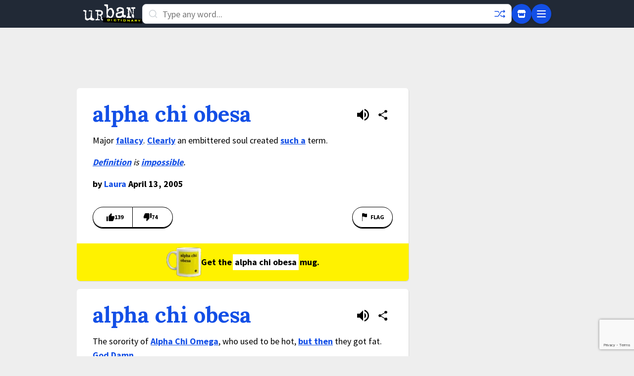

--- FILE ---
content_type: text/html; charset=utf-8
request_url: https://www.urbandictionary.com/define.php?term=alpha%20chi%20obesa
body_size: 9723
content:
<!DOCTYPE html>
<html lang="en-US" prefix="og: http://ogp.me/ns#" xmlns="http://www.w3.org/1999/xhtml">
<!-- Need help? ⚡ help.urbandictionary.com -->
<head>
<!-- Google tag (gtag.js) -->
<script async src="https://www.googletagmanager.com/gtag/js?id=G-2JW7QZL7QX"></script>
<script>
  window.dataLayer = window.dataLayer || [];
  function gtag(){dataLayer.push(arguments);}
  gtag('js', new Date());

  gtag('config', 'G-2JW7QZL7QX');
</script>    <meta charset="UTF-8" />
    <meta content="width=device-width, initial-scale=1.0, user-scalable = no" name="viewport" />
    <!-- Preconnect to critical third-party domains for faster resource loading -->
    <link rel="preconnect" href="https://fonts.gstatic.com" crossorigin>
    <link rel="dns-prefetch" href="https://btlr.sharethrough.com">
    <link rel="dns-prefetch" href="https://fastlane.rubiconproject.com">
    <link rel="dns-prefetch" href="https://ib.adnxs.com">
<link href="//cdn.jsdelivr.net" rel="dns-prefetch" />
<link href="//api.urbandictionary.com" rel="dns-prefetch" />
<link rel="preconnect" href="https://fonts.googleapis.com">
<link rel="preconnect" href="https://fonts.gstatic.com" crossorigin>
<link href="https://fonts.googleapis.com/css2?family=Lora:wght@400;700&family=Source+Sans+Pro:wght@400;700&display=swap" rel="stylesheet">    <script data-sig>window.__VERSION__ = "85b31f6b";</script>
    <link href="https://www.urbandictionary.com/define.php?term=alpha+chi+obesa" rel="canonical" />
    <meta property="og:url" content="https://www.urbandictionary.com/define.php?term=alpha+chi+obesa" />
    <title>Urban Dictionary: alpha chi obesa</title>
    <style data-sig>
        [data-x-cloak] { display: none !important; }
    </style>
    <link rel="stylesheet" href="/assets/style.59623f2b.css" />
<!-- Start cookieyes banner -->
<script id="cookieyes" type="text/javascript" src="https://cdn-cookieyes.com/client_data/ced78fbb9127e3b468b5411b/script.js"></script>
<!-- End cookieyes banner --><script>
// Minimal IAB USP API shim for CookieYes
(function() {
  window.__uspapi = function(command, _version, callback) {
    if (command === "getUSPData" && typeof callback === "function") {
      var cookies = document.cookie;
      var uspString = "1YNN";
      if (cookies.indexOf("cookieyes-consent=") !== -1 && cookies.indexOf("advertisement:no") !== -1) {
        uspString = "1YYN";
      }
      callback({
        version: 1,
        uspString: uspString,
        storageAllowed: uspString.charAt(2) !== "Y"
      }, true);
    }
  };
})();
</script>    <script type="module" src="/assets/app.f1408b49.js"></script>
    <!-- reCAPTCHA Enterprise -->
    <script src="https://www.google.com/recaptcha/enterprise.js?render=6Ld5tgYsAAAAAJbQ7kZJJ83v681QB5eCKA2rxyEP" async defer></script>
    <script async data-cookieyes="cookieyes-advertisement" src="/prebid.js"></script>
    <script data-cookieyes="cookieyes-advertisement">
        var myPropertyId = 'oUsMi2kpyL-PFddeRIkSo0U4u4E';
        window.confiant = window.confiant || {};
        window.confiant[myPropertyId] = window.confiant[myPropertyId] || {clientSettings: {}};
        var clientSettings = window.confiant[myPropertyId].clientSettings || (window.confiant[myPropertyId].clientSettings = {});
    </script>
    <script async data-cookieyes="cookieyes-advertisement"
        src="https://cdn.confiant-integrations.net/oUsMi2kpyL-PFddeRIkSo0U4u4E/gpt_and_prebid/config.js"></script>
    <script async data-cookieyes="cookieyes-advertisement"
        src="https://btloader.com/tag?o=5640981779054592&upapi=true"></script>
    <meta content="tTfJYA/1z33+pDLZl6+c3nJlskqmdg6OMrlffIADlfE=" name="verify-v1" />
    <link href="http://feeds.urbandictionary.com/UrbanWordOfTheDay" rel="alternate" title="Urban Word of the Day"
        type="application/rss+xml" />
    <link href="/apple-touch-icon.png" rel="apple-touch-icon" sizes="180x180" />
    <link href="/favicon-32x32.png" rel="icon" sizes="32x32" type="image/png" />
    <link href="/favicon-16x16.png" rel="icon" sizes="16x16" type="image/png" />
    <link href="/site.webmanifest" rel="manifest" />
    <link color="#1e2935" href="/safari-pinned-tab.svg" rel="mask-icon" />
    <meta content="#f2fd53" name="msapplication-TileColor" />
    <meta content="/mstile-144x144.png" name="msapplication-TileImage" />
    <meta name="theme-color" content="#eeeeee" />
    <meta name="theme-color" media="(prefers-color-scheme: dark)" content="#161a20" />
    <meta name="theme-color" media="(prefers-color-scheme: light)" content="#eeeeee" />
    <link href="/osd.xml" rel="search" title="Urban Dictionary Search" type="application/opensearchdescription+xml" />
    <meta property="fb:app_id" content="169142139769391" />
    <meta property="og:title" content="Urban Dictionary: alpha chi obesa" />
    <meta name="twitter:title" content="Urban Dictionary: alpha chi obesa" />
    <meta name="twitter:site" content="@urbandictionary" />
    <meta property="og:site_name" content="Urban Dictionary" />
    <meta name="description" content="alpha chi obesa: Major fallacy. Clearly an embittered soul created such a term." />
    <meta property="og:description" content="alpha chi obesa: Major fallacy. Clearly an embittered soul created such a term." />
    <meta name="twitter:description" content="alpha chi obesa: Major fallacy. Clearly an embittered soul created such a term." />
    <meta property="og:image" content="https://udimg.com/v1/social/twitter.webp?word=alpha+chi+obesa&amp;meaning=Major+fallacy.++Clearly+an+embittered+soul+created+such+a+term.&amp;example=Definition+is+impossible." />
    <meta name="twitter:image" content="https://udimg.com/v1/social/twitter.webp?word=alpha+chi+obesa&amp;meaning=Major+fallacy.++Clearly+an+embittered+soul+created+such+a+term.&amp;example=Definition+is+impossible." />
    <meta name="twitter:card" content="summary_large_image" />
    <script type="application/ld+json">{"@context": "https://schema.org/", "@type": "WebSite", "name": "Urban Dictionary", "potentialAction": {"@type": "SearchAction", "query-input": "required name=search_term_string", "target": "https://www.urbandictionary.com/define.php?term={search_term_string}"}, "url": "https://www.urbandictionary.com/"}</script>
    <script type="application/ld+json">{"@context": "https://schema.org/", "@type": "WebPage", "datePublished": "2005-04-13", "description": "Major fallacy. Clearly an embittered soul created such a term.", "inLanguage": "en", "isPartOf": {"@type": "WebSite", "name": "Urban Dictionary", "url": "https://www.urbandictionary.com/"}, "mainEntity": {"@type": "DefinedTerm", "description": "Major fallacy. Clearly an embittered soul created such a term.", "inDefinedTermSet": {"@type": "DefinedTermSet", "name": "Urban Dictionary", "url": "https://www.urbandictionary.com/"}, "name": "alpha chi obesa"}, "name": "Urban Dictionary: alpha chi obesa", "url": "https://www.urbandictionary.com/define.php?term=alpha%20chi%20obesa"}</script>
    <script type="application/ld+json">{"@context": "https://schema.org/", "@type": "Product", "brand": {"@type": "Brand", "name": "Urban Dictionary"}, "description": "Custom printed mug featuring the Urban Dictionary definition: Major fallacy. Clearly an embittered soul created such a term.", "image": "https://urbandictionary.store/image/mug/1187001", "name": "alpha chi obesa Mug", "offers": {"@type": "Offer", "availability": "https://schema.org/InStock", "price": "32.95", "priceCurrency": "USD", "url": "https://urbandictionary.store/products/mug/alpha-chi-obesa-1187001"}}</script>
</head>
<body class="font-sans text-lg bg-revell dark:bg-chocolate pb-48" data-api-root="https://api.urbandictionary.com/v0/"
    data-supabase-config="{&#34;anonKey&#34;: &#34;eyJhbGciOiJIUzI1NiIsInR5cCI6IkpXVCJ9.eyJpc3MiOiJzdXBhYmFzZSIsInJlZiI6InN1aGZ3c2xmY2dwcXFnY2JmdHpkIiwicm9sZSI6ImFub24iLCJpYXQiOjE3NjIzMDk5NzgsImV4cCI6MjA3Nzg4NTk3OH0.UjICpipqAGJK-uKcglRALD8rVHtcmT5xiSCTxDhnpWI&#34;, &#34;url&#34;: &#34;https://suhfwslfcgpqqgcbftzd.supabase.co&#34;}"
    data-recaptcha-site-key="6Ld5tgYsAAAAAJbQ7kZJJ83v681QB5eCKA2rxyEP"
data-vote-signature="1036447def024120d2c93534ec40a2a5ddd18b4f34adaf968600837c1199e5f2"data-vote-defids="[1187001, 1141539]"    data-x-data="bodyData($el)">
    <a href="#main-content" class="sr-only focus:not-sr-only focus:absolute focus:top-0 focus:left-0 focus:z-50 focus:p-4 focus:bg-chartreuse-yellow focus:text-black focus:font-bold">Skip to main content</a>
    <div id="ud-root">
<!-- Unified Header: Same for mobile and desktop -->
<header class="bg-yankees w-full z-40"
    data-x-data="{showMenu: false, active: false, results: [], term: ''}"
    data-x-bind="autocompleteBind"
    :class="{'overflow-hidden': showMenu || (active && results.length > 0)}"
    x-effect="$el.closest('body').classList.toggle('overflow-hidden', showMenu || (active && results.length > 0))">
    <div class="container mx-auto px-3 py-2 max-w-[970px]">
        <div class="flex items-center gap-3">
            <!-- Logo (smaller on mobile, larger on desktop) -->
            <a href="/" class="flex-shrink-0">
                <svg class="h-10 w-10 md:hidden"><use href="/assets/sprite.dc08a6d0.svg#roundlogo"/></svg>
                <svg class="hidden md:block" height="40" viewBox="0 0 949 310" width="120"><use href="/assets/sprite.dc08a6d0.svg#logo"/></svg>
            </a>

            <!-- Search (prominent, takes most space) -->
            <form accept-charset="UTF-8" action="/search.php" class="flex-1"
                method="post" spellcheck="false">
                <div class="relative">
                    <svg class="absolute left-3 top-2.5 text-iron dark:text-white" height="20" width="20">
                        <use href="/assets/sprite.dc08a6d0.svg#search"/></svg>
                    <input aria-label="Search" autocapitalize="off" autocomplete="off"
                        class="h-10 w-full py-2 rounded-lg placeholder-silver px-10 pr-10 bg-white dark:bg-chocolate dark:text-white border border-gray-300 dark:border-gray-600 focus:border-denim focus:outline-none"
                        data-x-bind="autocompleteInput" data-x-model="term" dir="auto"
                        name="term" placeholder="Type any word..." spellcheck="false" tabindex="0"
                        data-x-on:focus="showMenu = false"
                        data-x-on:input="showMenu = false">

                    <!-- Random button inside search -->
                    <a aria-label="Random word" href="/random.php"
                        class="absolute right-3 top-2 text-denim dark:text-fluorescent hover:text-limon-lime hover:rotate-180 transition-all duration-300">
                        <svg fill="none" height="24" width="24"><use href="/assets/sprite.dc08a6d0.svg#shuffle"/></svg>
                    </a>

                    <!-- Desktop autocomplete dropdown (inline below search) -->
                    <ul class="hidden md:block absolute top-full mt-1 w-full bg-white dark:bg-yankees border border-gray-300 dark:border-gray-600 rounded-lg shadow-xl max-h-80 overflow-y-auto"
                        data-x-cloak data-x-ref="results"
                        data-x-show="active && results.length > 0"
                        data-x-on:click.away="">
                        <template data-x-for="(result, index) in results">
                            <li>
                                <a class="block px-4 py-3 hover:bg-gray-100 dark:hover:bg-gray-800 hover:pl-5 border-b border-gray-200 dark:border-gray-700 transition-all"
                                    data-x-bind="autocompleteResult">
                                    <div class="flex items-baseline gap-2 overflow-hidden">
                                        <span class="font-bold text-black dark:text-white flex-shrink-0" data-x-text="result.term"></span>
                                        <span class="text-sm text-gray-600 dark:text-gray-400 truncate" data-x-text="result.preview"></span>
                                    </div>
                                </a>
                            </li>
                        </template>
                    </ul>
                </div>
            </form>

            <!-- Action buttons -->
            <div class="flex items-center gap-2">
                <!-- Store button -->
                <a aria-label="Store" href="https://urbandictionary.store?utm_source=urbandictionary&utm_medium=nav&utm_campaign=store_link&utm_content=icon"
                    class="flex items-center justify-center bg-denim rounded-full w-10 h-10 shadow-md text-white hover:text-limon-lime hover:bg-opacity-80 transition-all">
                    <svg height="20" width="20"><use href="/assets/sprite.dc08a6d0.svg#icon_3"/></svg>
                </a>

                <!-- Menu button (hamburger) -->
                <button aria-label="Menu" type="button"
                    data-x-on:click="showMenu = !showMenu; active = false"
                    class="flex items-center justify-center bg-denim rounded-full w-10 h-10 shadow-md text-white hover:text-limon-lime hover:bg-opacity-80 transition-all">
                    <svg class="w-6 h-6" data-x-show="!showMenu" fill="none" stroke="currentColor" viewBox="0 0 24 24">
                        <path stroke-linecap="round" stroke-linejoin="round" stroke-width="2" d="M4 6h16M4 12h16M4 18h16"/>
                    </svg>
                    <svg class="w-6 h-6" data-x-show="showMenu" data-x-cloak fill="none" stroke="currentColor" viewBox="0 0 24 24">
                        <path stroke-linecap="round" stroke-linejoin="round" stroke-width="2" d="M6 18L18 6M6 6l12 12"/>
                    </svg>
                </button>
            </div>
        </div>
    </div>

    <!-- Mobile Autocomplete Panel - Full width below navbar -->
    <ul class="md:hidden absolute top-[56px] left-0 w-full bg-white dark:bg-yankees shadow-2xl overflow-y-auto z-50 max-h-[calc(100vh-56px)]"
        data-x-cloak
        data-x-show="active && results.length > 0"
        data-x-ref="mobileResults">
        <template data-x-for="(result, index) in results">
            <li>
                <a class="block px-4 py-3 hover:bg-gray-100 dark:hover:bg-gray-800 border-b border-gray-200 dark:border-gray-700 transition-all"
                    data-x-bind="autocompleteResult">
                    <div class="flex items-baseline gap-2 overflow-hidden">
                        <span class="font-bold text-black dark:text-white flex-shrink-0" data-x-text="result.term"></span>
                        <span class="text-sm text-gray-600 dark:text-gray-400 truncate" data-x-text="result.preview"></span>
                    </div>
                </a>
            </li>
        </template>
    </ul>

    <!-- Flyout Menu (same for mobile and desktop) -->
    <div class="fixed top-14 left-0 w-full bg-persian-blue dark:bg-yankees shadow-2xl max-h-[calc(100vh-56px)] overflow-y-auto z-50"
        data-x-cloak
        data-x-show="showMenu"
        data-x-on:click.away="showMenu = false">
        <div class="container mx-auto px-6 md:px-8 py-6 max-w-[970px]">
            <div class="grid grid-cols-1 md:grid-cols-3 gap-8">
                <!-- Main Navigation -->
                <div class="flex flex-col justify-between">
                    <ul class="space-y-3">
                        <li><a class="block text-white hover:text-limon-lime hover:translate-x-1 py-1 transition-all text-lg" href="/">Home</a></li>
                        <li><a class="block text-white hover:text-limon-lime hover:translate-x-1 py-1 transition-all text-lg" href="/add.php">Add a Definition</a></li>
                        <li><a class="block text-white hover:text-limon-lime hover:translate-x-1 py-1 transition-all text-lg" href="https://urbandictionary.store?utm_source=urbandictionary&utm_medium=nav&utm_campaign=store_link&utm_content=mobile">UrbanDictionary.store</a></li>
                        <li><a class="block text-white hover:text-limon-lime hover:translate-x-1 py-1 transition-all text-lg" href="https://urbandictionary.blog/">Blog</a></li>
                        <li><a class="block text-white hover:text-limon-lime hover:translate-x-1 py-1 transition-all text-lg" href="https://urbandictionary.world/">World</a></li>
                        <li><a class="block text-white hover:text-limon-lime hover:translate-x-1 py-1 transition-all text-lg" href="https://urbandictionary.biz?utm_source=urbandictionary&utm_medium=nav&utm_campaign=advertise_link">Advertise</a></li>
                    </ul>
                    <div class="mt-8 pt-4 border-t border-white border-opacity-20">
                        <a class="block text-white hover:text-limon-lime hover:translate-x-1 py-1 transition-all text-lg" href="/users.php">User Settings</a>
                    </div>
                </div>

                <!-- Browse by Letter (only included once!) -->
                <div class="md:col-span-2">
                    <div class="grid grid-cols-7 md:grid-cols-9 gap-1 h-full">
                        <a href="/browse.php?character=A" class="bg-white bg-opacity-10 hover:bg-opacity-30 text-white hover:text-limon-lime flex items-center justify-center rounded transition-all font-bold text-lg min-h-[3rem]">A</a>
                        <a href="/browse.php?character=B" class="bg-white bg-opacity-10 hover:bg-opacity-30 text-white hover:text-limon-lime flex items-center justify-center rounded transition-all font-bold text-lg min-h-[3rem]">B</a>
                        <a href="/browse.php?character=C" class="bg-white bg-opacity-10 hover:bg-opacity-30 text-white hover:text-limon-lime flex items-center justify-center rounded transition-all font-bold text-lg min-h-[3rem]">C</a>
                        <a href="/browse.php?character=D" class="bg-white bg-opacity-10 hover:bg-opacity-30 text-white hover:text-limon-lime flex items-center justify-center rounded transition-all font-bold text-lg min-h-[3rem]">D</a>
                        <a href="/browse.php?character=E" class="bg-white bg-opacity-10 hover:bg-opacity-30 text-white hover:text-limon-lime flex items-center justify-center rounded transition-all font-bold text-lg min-h-[3rem]">E</a>
                        <a href="/browse.php?character=F" class="bg-white bg-opacity-10 hover:bg-opacity-30 text-white hover:text-limon-lime flex items-center justify-center rounded transition-all font-bold text-lg min-h-[3rem]">F</a>
                        <a href="/browse.php?character=G" class="bg-white bg-opacity-10 hover:bg-opacity-30 text-white hover:text-limon-lime flex items-center justify-center rounded transition-all font-bold text-lg min-h-[3rem]">G</a>
                        <a href="/browse.php?character=H" class="bg-white bg-opacity-10 hover:bg-opacity-30 text-white hover:text-limon-lime flex items-center justify-center rounded transition-all font-bold text-lg min-h-[3rem]">H</a>
                        <a href="/browse.php?character=I" class="bg-white bg-opacity-10 hover:bg-opacity-30 text-white hover:text-limon-lime flex items-center justify-center rounded transition-all font-bold text-lg min-h-[3rem]">I</a>
                        <a href="/browse.php?character=J" class="bg-white bg-opacity-10 hover:bg-opacity-30 text-white hover:text-limon-lime flex items-center justify-center rounded transition-all font-bold text-lg min-h-[3rem]">J</a>
                        <a href="/browse.php?character=K" class="bg-white bg-opacity-10 hover:bg-opacity-30 text-white hover:text-limon-lime flex items-center justify-center rounded transition-all font-bold text-lg min-h-[3rem]">K</a>
                        <a href="/browse.php?character=L" class="bg-white bg-opacity-10 hover:bg-opacity-30 text-white hover:text-limon-lime flex items-center justify-center rounded transition-all font-bold text-lg min-h-[3rem]">L</a>
                        <a href="/browse.php?character=M" class="bg-white bg-opacity-10 hover:bg-opacity-30 text-white hover:text-limon-lime flex items-center justify-center rounded transition-all font-bold text-lg min-h-[3rem]">M</a>
                        <a href="/browse.php?character=N" class="bg-white bg-opacity-10 hover:bg-opacity-30 text-white hover:text-limon-lime flex items-center justify-center rounded transition-all font-bold text-lg min-h-[3rem]">N</a>
                        <a href="/browse.php?character=O" class="bg-white bg-opacity-10 hover:bg-opacity-30 text-white hover:text-limon-lime flex items-center justify-center rounded transition-all font-bold text-lg min-h-[3rem]">O</a>
                        <a href="/browse.php?character=P" class="bg-white bg-opacity-10 hover:bg-opacity-30 text-white hover:text-limon-lime flex items-center justify-center rounded transition-all font-bold text-lg min-h-[3rem]">P</a>
                        <a href="/browse.php?character=Q" class="bg-white bg-opacity-10 hover:bg-opacity-30 text-white hover:text-limon-lime flex items-center justify-center rounded transition-all font-bold text-lg min-h-[3rem]">Q</a>
                        <a href="/browse.php?character=R" class="bg-white bg-opacity-10 hover:bg-opacity-30 text-white hover:text-limon-lime flex items-center justify-center rounded transition-all font-bold text-lg min-h-[3rem]">R</a>
                        <a href="/browse.php?character=S" class="bg-white bg-opacity-10 hover:bg-opacity-30 text-white hover:text-limon-lime flex items-center justify-center rounded transition-all font-bold text-lg min-h-[3rem]">S</a>
                        <a href="/browse.php?character=T" class="bg-white bg-opacity-10 hover:bg-opacity-30 text-white hover:text-limon-lime flex items-center justify-center rounded transition-all font-bold text-lg min-h-[3rem]">T</a>
                        <a href="/browse.php?character=U" class="bg-white bg-opacity-10 hover:bg-opacity-30 text-white hover:text-limon-lime flex items-center justify-center rounded transition-all font-bold text-lg min-h-[3rem]">U</a>
                        <a href="/browse.php?character=V" class="bg-white bg-opacity-10 hover:bg-opacity-30 text-white hover:text-limon-lime flex items-center justify-center rounded transition-all font-bold text-lg min-h-[3rem]">V</a>
                        <a href="/browse.php?character=W" class="bg-white bg-opacity-10 hover:bg-opacity-30 text-white hover:text-limon-lime flex items-center justify-center rounded transition-all font-bold text-lg min-h-[3rem]">W</a>
                        <a href="/browse.php?character=X" class="bg-white bg-opacity-10 hover:bg-opacity-30 text-white hover:text-limon-lime flex items-center justify-center rounded transition-all font-bold text-lg min-h-[3rem]">X</a>
                        <a href="/browse.php?character=Y" class="bg-white bg-opacity-10 hover:bg-opacity-30 text-white hover:text-limon-lime flex items-center justify-center rounded transition-all font-bold text-lg min-h-[3rem]">Y</a>
                        <a href="/browse.php?character=Z" class="bg-white bg-opacity-10 hover:bg-opacity-30 text-white hover:text-limon-lime flex items-center justify-center rounded transition-all font-bold text-lg min-h-[3rem]">Z</a>
                        <a href="/browse.php?character=*" class="bg-white bg-opacity-10 hover:bg-opacity-30 text-white hover:text-limon-lime flex items-center justify-center rounded transition-all font-bold text-lg min-h-[3rem]">#</a>
                    </div>
                </div>
            </div>
        </div>
    </div>
</header>        <!-- Main Content -->
        <div>
            <main id="main-content" class="px-3 md:px-0">
                <div class="container mx-auto py-4 max-w-[970px]">
                    <div class="flex items-center justify-center mb-4 overflow-hidden hidden h-[90px] leaderboard:block">
                        <div id="Leaderboard" class="ad-slot flex justify-center print:hidden w-full"></div>
                    </div>
                    <div class="flex items-center justify-center mb-4 overflow-hidden hidden h-[50px] mobile_leaderboard:block">
                        <div id="Mobile_Leaderboard" class="ad-slot flex justify-center print:hidden w-full"></div>
                    </div>
                    <div class="flex flex-col lg:flex-row mx-0 gap-4">
                        <section class="flex-1">
<div class="definition bg-white mb-4 shadow-light dark:bg-yankees dark:text-white rounded-md overflow-hidden"
    data-defid="1187001" data-word="alpha chi obesa">
    <div class="p-5 md:p-8">
        <div class="mb-4 flex">
            <h1 class="flex-1"><a
                    class="word text-denim font-bold font-serif dark:text-fluorescent break-words hyphens-auto text-3xl md:text-[2.75rem] md:leading-10"
                    data-x-bind="definition" href="/define.php?term=alpha%20chi%20obesa"
                    id="1187001">alpha chi obesa</a></h1>
            <div class="flex items-center gap-1">
                <button
                        class="flex items-center text-black dark:text-white hover:text-limon-lime p-2 rounded-full hover:bg-gray-100 dark:hover:bg-gray-800"
                        data-x-bind="ttsButton"
                        data-tts-url="https://cdn.urbdic.com/audio/tts/0/1/012719-alpha-chi-obesa.mp3?Expires=1769339953&amp;KeyName=urbdic-1001&amp;Signature=lAAzBhEXrLMiGt46n6E7KpFkeYE="
                        aria-label="Listen to pronunciation of alpha chi obesa"><svg class="h-6 w-6"><use href="/assets/sprite.dc08a6d0.svg#speaker"/></svg><span class="sr-only">Listen to pronunciation</span></button>
                <button
                        class="flex items-center text-black dark:text-white hover:text-limon-lime p-2 rounded-full hover:bg-gray-100 dark:hover:bg-gray-800"
                        data-x-bind="shareButton"
                        data-share-url="http://alpha-chi-obesa.urbanup.com/1187001"
                        data-share-title="alpha chi obesa - Urban Dictionary"><svg class="h-6 w-6"><use href="/assets/sprite.dc08a6d0.svg#share"/></svg><span class="sr-only">Share definition</span></button>
            </div>
        </div>
        <div class="break-words meaning mb-4">Major <a class="autolink" href="/define.php?term=fallacy">fallacy</a>.  <a class="autolink" href="/define.php?term=Clearly">Clearly</a> an embittered soul created <a class="autolink" href="/define.php?term=such%20a">such a</a> term.</div>
        <div class="break-words example italic mb-4"><a class="autolink" href="/define.php?term=Definition">Definition</a> is <a class="autolink" href="/define.php?term=impossible">impossible</a>.</div>
        <div class="contributor font-bold">by <a
                class="text-denim dark:text-fluorescent hover:text-limon-lime"
                href="/author.php?author=Laura">Laura</a> April 13, 2005</div>
        <div class="mt-5 md:mt-8 flex justify-between" data-x-data="voteData()" data-defid="1187001">
            <!-- Loading placeholder: simple empty shells -->
            <div class="flex items-center opacity-30" data-x-show="!isLoaded">
                <div class="relative flex items-center gap-2 border shadow-sharp border-black dark:border-white p-3 pr-2 pl-4 rounded-tl-3xl rounded-bl-3xl justify-center min-w-[9ch] h-[42px]"></div><div class="relative flex items-center gap-2 border shadow-sharp border-black dark:border-white border-l-0 p-3 pl-2 pr-4 rounded-tr-3xl rounded-br-3xl justify-center min-w-[9ch] h-[42px]"></div>
            </div>
            <!-- Real vote buttons: show when loaded -->
            <div class="flex items-center" data-x-show="isLoaded" data-x-cloak><button
                    aria-label="Vote up this definition of alpha chi obesa"
                    class="relative flex items-center gap-2 border shadow-sharp border-black dark:border-white p-3 pr-2 pl-4 rounded-tl-3xl rounded-bl-3xl hover:bg-limon-lime dark:hover:bg-fluorescent active:translate-y-0 5 justify-center min-w-[9ch] h-[42px]"
                    data-x-on:click="clickUp"
                    data-x-bind:class="upClass"
                    type="button"><svg height="16" width="16"><use href="/assets/sprite.dc08a6d0.svg#thumbsup"/></svg><span class="text-xs font-bold uppercase" data-x-text="upCount"></span></button><button
                    aria-label="Vote down this definition of alpha chi obesa"
                    class="relative flex items-center gap-2 border shadow-sharp border-black dark:border-white border-l-0 p-3 pl-2 pr-4 rounded-tr-3xl rounded-br-3xl hover:bg-limon-lime dark:hover:bg-fluorescent active:translate-y-0 5 justify-center min-w-[9ch] h-[42px]"
                    data-x-on:click="clickDown"
                    data-x-bind:class="downClass"
                    type="button"><svg height="16" width="16"><use href="/assets/sprite.dc08a6d0.svg#thumbsdown"/></svg><span class="text-xs font-bold uppercase" data-x-text="downCount"></span></button></div><a
                aria-label="Flag this definition of alpha chi obesa"
                class="flex items-center border shadow-sharp border-black dark:border-white p-3 pl-4 pr-4 rounded-3xl hover:bg-limon-lime dark:hover:bg-fluorescent active:translate-y-0 5 h-[42px]"
                href="/remove.form.php?reconsider%5Bdefid_to_remove%5D=1187001"><svg height="16" width="16"><use href="/assets/sprite.dc08a6d0.svg#flag"/></svg><span class="text-xs font-bold uppercase ml-1">Flag</span></a>
        </div>
    </div>    <a
        class="flex items-center justify-center gap-2 mug-ad py-2 px-5 md:px-8 font-bold text-center break-all print:hidden bg-[#FFF200] text-black"
        href="https://urbandictionary.store/products/mug?defid=1187001&utm_source=urbandictionary&utm_medium=definition&utm_campaign=mug_ads&utm_content=position_1"><img src="https://udimg.com/v1/preview/mug/front.webp?bg=FFF200&fg=000000&fill=FF00FF&logo-variant=dark&word=alpha%20chi%20obesa&size=xxs" alt="mug" loading="lazy" style="width: 70px; height: 60px;"><span>Get the </span><span
            class="px-1 py-0.5 mx-0.5 bg-white text-black">alpha chi obesa</span><span> mug.</span></a></div><div class="definition bg-white mb-4 shadow-light dark:bg-yankees dark:text-white rounded-md overflow-hidden"
    data-defid="1141539" data-word="alpha chi obesa">
    <div class="p-5 md:p-8">
        <div class="mb-4 flex">
            <h2 class="flex-1"><a
                    class="word text-denim font-bold font-serif dark:text-fluorescent break-words hyphens-auto text-3xl md:text-[2.75rem] md:leading-10"
                    data-x-bind="definition" href="/define.php?term=alpha%20chi%20obesa"
                    id="1141539">alpha chi obesa</a></h2>
            <div class="flex items-center gap-1">
                <button
                        class="flex items-center text-black dark:text-white hover:text-limon-lime p-2 rounded-full hover:bg-gray-100 dark:hover:bg-gray-800"
                        data-x-bind="ttsButton"
                        data-tts-url="https://cdn.urbdic.com/audio/tts/0/1/012719-alpha-chi-obesa.mp3?Expires=1769339953&amp;KeyName=urbdic-1001&amp;Signature=lAAzBhEXrLMiGt46n6E7KpFkeYE="
                        aria-label="Listen to pronunciation of alpha chi obesa"><svg class="h-6 w-6"><use href="/assets/sprite.dc08a6d0.svg#speaker"/></svg><span class="sr-only">Listen to pronunciation</span></button>
                <button
                        class="flex items-center text-black dark:text-white hover:text-limon-lime p-2 rounded-full hover:bg-gray-100 dark:hover:bg-gray-800"
                        data-x-bind="shareButton"
                        data-share-url="http://alpha-chi-obesa.urbanup.com/1141539"
                        data-share-title="alpha chi obesa - Urban Dictionary"><svg class="h-6 w-6"><use href="/assets/sprite.dc08a6d0.svg#share"/></svg><span class="sr-only">Share definition</span></button>
            </div>
        </div>
        <div class="break-words meaning mb-4">The sorority of <a class="autolink" href="/define.php?term=Alpha%20Chi%20Omega">Alpha Chi Omega</a>, who used to be hot, <a class="autolink" href="/define.php?term=but%20then">but then</a> they got fat.  <a class="autolink" href="/define.php?term=God%20Damn">God Damn</a>.</div>
        <div class="break-words example italic mb-4"><a class="autolink" href="/define.php?term=Those%20bitches">Those bitches</a> in AXO are <a class="autolink" href="/define.php?term=fucking%20fat">fucking fat</a> now, they are <a class="autolink" href="/define.php?term=forever">forever</a> known as Alpha Chi Obesa.</div>
        <div class="contributor font-bold">by <a
                class="text-denim dark:text-fluorescent hover:text-limon-lime"
                href="/author.php?author=Hugh%20G.%20Rection">Hugh G. Rection</a> March 24, 2005</div>
        <div class="mt-5 md:mt-8 flex justify-between" data-x-data="voteData()" data-defid="1141539">
            <!-- Loading placeholder: simple empty shells -->
            <div class="flex items-center opacity-30" data-x-show="!isLoaded">
                <div class="relative flex items-center gap-2 border shadow-sharp border-black dark:border-white p-3 pr-2 pl-4 rounded-tl-3xl rounded-bl-3xl justify-center min-w-[9ch] h-[42px]"></div><div class="relative flex items-center gap-2 border shadow-sharp border-black dark:border-white border-l-0 p-3 pl-2 pr-4 rounded-tr-3xl rounded-br-3xl justify-center min-w-[9ch] h-[42px]"></div>
            </div>
            <!-- Real vote buttons: show when loaded -->
            <div class="flex items-center" data-x-show="isLoaded" data-x-cloak><button
                    aria-label="Vote up this definition of alpha chi obesa"
                    class="relative flex items-center gap-2 border shadow-sharp border-black dark:border-white p-3 pr-2 pl-4 rounded-tl-3xl rounded-bl-3xl hover:bg-limon-lime dark:hover:bg-fluorescent active:translate-y-0 5 justify-center min-w-[9ch] h-[42px]"
                    data-x-on:click="clickUp"
                    data-x-bind:class="upClass"
                    type="button"><svg height="16" width="16"><use href="/assets/sprite.dc08a6d0.svg#thumbsup"/></svg><span class="text-xs font-bold uppercase" data-x-text="upCount"></span></button><button
                    aria-label="Vote down this definition of alpha chi obesa"
                    class="relative flex items-center gap-2 border shadow-sharp border-black dark:border-white border-l-0 p-3 pl-2 pr-4 rounded-tr-3xl rounded-br-3xl hover:bg-limon-lime dark:hover:bg-fluorescent active:translate-y-0 5 justify-center min-w-[9ch] h-[42px]"
                    data-x-on:click="clickDown"
                    data-x-bind:class="downClass"
                    type="button"><svg height="16" width="16"><use href="/assets/sprite.dc08a6d0.svg#thumbsdown"/></svg><span class="text-xs font-bold uppercase" data-x-text="downCount"></span></button></div><a
                aria-label="Flag this definition of alpha chi obesa"
                class="flex items-center border shadow-sharp border-black dark:border-white p-3 pl-4 pr-4 rounded-3xl hover:bg-limon-lime dark:hover:bg-fluorescent active:translate-y-0 5 h-[42px]"
                href="/remove.form.php?reconsider%5Bdefid_to_remove%5D=1141539"><svg height="16" width="16"><use href="/assets/sprite.dc08a6d0.svg#flag"/></svg><span class="text-xs font-bold uppercase ml-1">Flag</span></a>
        </div>
    </div>    <a
        class="flex items-center justify-center gap-2 mug-ad py-2 px-5 md:px-8 font-bold text-center break-all print:hidden bg-[#6D4343] text-white"
        href="https://urbandictionary.store/products/mug?defid=1141539&utm_source=urbandictionary&utm_medium=definition&utm_campaign=mug_ads&utm_content=position_2"><img src="https://udimg.com/v1/preview/mug/front.webp?bg=6D4343&fg=FFFFFF&fill=FF00FF&logo-variant=dark&word=alpha%20chi%20obesa&size=xxs" alt="mug" loading="lazy" style="width: 70px; height: 60px;"><span>Get the </span><span
            class="px-1 py-0.5 mx-0.5 bg-white text-[#6D4343]">alpha chi obesa</span><span> mug.</span></a></div><div aria-hidden="true" class="ad-panel mb-4 p-5 bg-white dark:bg-yankees shadow-light rounded-md">
    <div id="Medium_Rectangle_1" class="ad-slot flex justify-center print:hidden w-full" style="min-height: 250px;"></div>
</div>
<div class="flex items-center justify-center py-2 print:hidden"><a
        class="bg-denim dark:bg-yankees text-white font-bold py-4 px-8 rounded-full hover:text-limon-lime dark:hover:bg-fluorescent dark:hover:text-black focus:outline-none active:translate-y-0.5 transition-all border-2 border-denim dark:border-fluorescent/50"
        href="/random.php">More random definitions</a></div>
                        </section>
                        <aside class="lg:w-[300px]">
                            <div class="static top-0 md:sticky">
                                <div class="w-[300px] h-[600px] mb-4 hidden lg:flex items-center justify-center overflow-hidden">
                                    <div id="Half_Page" class="ad-slot flex justify-center print:hidden"></div>
                                </div>
                                <div class="text-sm text-center text-light-charcoal mt-3 px-1 lg:mt-0 lg:px-0">
                                    <div class="mb-1">© 1999-2025 Urban Dictionary ®</div>
                                    <ul>
<li class="inline after:content-['_'] after:bg-circle after:[word-spacing:1em] after:bg-no-repeat"><a class="whitespace-nowrap" href="https://urbandictionary.biz/">ads</a></li><li class="inline after:content-['_'] after:bg-circle after:[word-spacing:1em] after:bg-no-repeat"><a class="whitespace-nowrap" href="http://help.urbandictionary.com/">help</a></li><li class="inline after:content-['_'] after:bg-circle after:[word-spacing:1em] after:bg-no-repeat"><a class="whitespace-nowrap" href="http://about.urbandictionary.com/privacy">privacy</a></li><li class="inline after:content-['_'] after:bg-circle after:[word-spacing:1em] after:bg-no-repeat"><a class="whitespace-nowrap" href="http://about.urbandictionary.com/tos">terms of service</a></li><li class="inline after:content-['_'] after:bg-circle after:[word-spacing:1em] after:bg-no-repeat"><a class="whitespace-nowrap" href="http://about.urbandictionary.com/dmca">dmca</a></li><li class="inline after:content-['_'] after:bg-circle after:[word-spacing:1em] after:bg-no-repeat"><a class="whitespace-nowrap" href="https://help.urbandictionary.com/article/38-accessibility">accessibility statement</a></li><li class="inline after:content-['_'] after:bg-circle after:[word-spacing:1em] after:bg-no-repeat"><a class="whitespace-nowrap" href="https://urbandictionary.wufoo.com/forms/bug-report-form/">report a bug</a></li><li class="inline after:content-['_'] after:bg-circle after:[word-spacing:1em] after:bg-no-repeat"><a class="whitespace-nowrap" href="http://about.urbandictionary.com/privacy">information collection notice</a></li><li class="inline after:content-['_'] after:bg-circle after:[word-spacing:1em] after:bg-no-repeat"><a class="whitespace-nowrap" href="http://urbandictionary.fyi/">system status</a></li><li class="inline after:content-['_'] after:bg-circle after:[word-spacing:1em] after:bg-no-repeat"><a class="whitespace-nowrap" href="https://urbandictionary.wufoo.com/forms/data-subject-request-form/">data subject access request</a></li></ul>
                                </div>
                            </div>
                        </aside>
                    </div>
                </div>
            </main>
        </div>
    </div>

<!-- Share Modal -->
<div data-x-data="shareModal()" data-x-init="init()"
     data-x-show="showModal"
     data-x-cloak
     data-x-on:keydown.escape.window="close()"
     data-x-transition:enter="transition ease-out duration-300"
     data-x-transition:enter-start="opacity-0"
     data-x-transition:enter-end="opacity-100"
     data-x-transition:leave="transition ease-in duration-200"
     data-x-transition:leave-start="opacity-100"
     data-x-transition:leave-end="opacity-0"
     class="fixed inset-0 bg-black bg-opacity-50 z-50 flex items-center justify-center p-4"
     data-x-on:click.self="close()">
    <div class="bg-white dark:bg-yankees rounded-lg max-w-md w-full p-6"
         data-x-show="showModal"
         data-x-transition:enter="transition ease-out duration-300"
         data-x-transition:enter-start="opacity-0 transform scale-90"
         data-x-transition:enter-end="opacity-100 transform scale-100"
         data-x-transition:leave="transition ease-in duration-200"
         data-x-transition:leave-start="opacity-100 transform scale-100"
         data-x-transition:leave-end="opacity-0 transform scale-90"
         data-x-on:click.stop>
        <div class="flex items-center justify-between mb-6">
            <h3 class="text-xl font-bold dark:text-white">Share this definition</h3>
            <button data-x-on:click="close()" class="text-gray-400 hover:text-gray-600 dark:text-gray-500 dark:hover:text-gray-300">
                <svg class="w-6 h-6" fill="none" stroke="currentColor" viewBox="0 0 24 24">
                    <path stroke-linecap="round" stroke-linejoin="round" stroke-width="2" d="M6 18L18 6M6 6l12 12"/>
                </svg>
            </button>
        </div>

        <div class="space-y-4">
            <!-- Copy Link -->
            <button data-x-on:click="copyLink($event)"
                    class="w-full flex items-center justify-center space-x-2 p-3 border border-gray-200 dark:border-gray-600 rounded-lg hover:bg-gray-50 dark:hover:bg-gray-800 transition-colors">
                <svg class="w-5 h-5"><use href="/assets/sprite.dc08a6d0.svg#link"/></svg>
                <span class="font-medium dark:text-white">Copy Link</span>
            </button>

            <!-- Social Media Options -->
            <div class="grid grid-cols-2 gap-3">
                <!-- Facebook -->
                <button data-x-on:click="shareOnFacebook()"
                        class="flex items-center justify-center space-x-2 p-3 border border-gray-200 dark:border-gray-600 rounded-lg hover:bg-gray-50 dark:hover:bg-gray-800 transition-colors">
                    <svg class="w-5 h-5 text-blue-600"><use href="/assets/sprite.dc08a6d0.svg#facebook"/></svg>
                    <span class="font-medium dark:text-white">Facebook</span>
                </button>

                <!-- Twitter/X -->
                <button data-x-on:click="shareOnTwitter()"
                        class="flex items-center justify-center space-x-2 p-3 border border-gray-200 dark:border-gray-600 rounded-lg hover:bg-gray-50 dark:hover:bg-gray-800 transition-colors">
                    <svg class="w-5 h-5 text-black dark:text-white"><use href="/assets/sprite.dc08a6d0.svg#x-twitter"/></svg>
                    <span class="font-medium dark:text-white">X</span>
                </button>

                <!-- Pinterest -->
                <button data-x-on:click="shareOnPinterest()"
                        class="flex items-center justify-center space-x-2 p-3 border border-gray-200 dark:border-gray-600 rounded-lg hover:bg-gray-50 dark:hover:bg-gray-800 transition-colors">
                    <svg class="w-5 h-5 text-red-600"><use href="/assets/sprite.dc08a6d0.svg#pinterest"/></svg>
                    <span class="font-medium dark:text-white">Pinterest</span>
                </button>

                <!-- WhatsApp -->
                <button data-x-on:click="shareOnWhatsApp()"
                        class="flex items-center justify-center space-x-2 p-3 border border-gray-200 dark:border-gray-600 rounded-lg hover:bg-gray-50 dark:hover:bg-gray-800 transition-colors">
                    <svg class="w-5 h-5 text-green-500"><use href="/assets/sprite.dc08a6d0.svg#whatsapp"/></svg>
                    <span class="font-medium dark:text-white">WhatsApp</span>
                </button>

                <!-- Reddit -->
                <button data-x-on:click="shareOnReddit()"
                        class="flex items-center justify-center space-x-2 p-3 border border-gray-200 dark:border-gray-600 rounded-lg hover:bg-gray-50 dark:hover:bg-gray-800 transition-colors">
                    <svg class="w-5 h-5 text-orange-600"><use href="/assets/sprite.dc08a6d0.svg#reddit"/></svg>
                    <span class="font-medium dark:text-white">Reddit</span>
                </button>

                <!-- Email -->
                <button data-x-on:click="shareViaEmail()"
                        class="flex items-center justify-center space-x-2 p-3 border border-gray-200 dark:border-gray-600 rounded-lg hover:bg-gray-50 dark:hover:bg-gray-800 transition-colors">
                    <svg class="w-5 h-5 text-gray-600 dark:text-gray-400"><use href="/assets/sprite.dc08a6d0.svg#email"/></svg>
                    <span class="font-medium dark:text-white">Email</span>
                </button>
            </div>
        </div>
    </div>
</div><div data-x-show="loginModalShown"
     data-x-cloak
     class="fixed inset-0 z-50 flex items-center justify-center p-4 bg-black bg-opacity-50"
     data-x-on:click.self="loginModalShown = false"
     data-x-data="authModal()">
    <div class="bg-white dark:bg-yankees rounded-lg shadow-xl max-w-md w-full p-6 relative">
        <button data-x-on:click="loginModalShown = false"
                class="absolute top-4 right-4 text-gray-500 hover:text-gray-700 dark:text-gray-400 dark:hover:text-gray-200"
                aria-label="Close">
            <svg class="w-6 h-6" fill="none" stroke="currentColor" viewBox="0 0 24 24">
                <path stroke-linecap="round" stroke-linejoin="round" stroke-width="2" d="M6 18L18 6M6 6l12 12"></path>
            </svg>
        </button>
        <h2 class="text-2xl font-bold mb-4 text-mine-shaft dark:text-white">Sign in to vote</h2>

        <!-- Email/Google options -->
        <div data-x-show="!linkSent">
            <p class="text-gray-600 dark:text-gray-300 mb-6">We'll email you a link to sign in instantly.</p>
            <form data-x-on:submit.prevent="sendMagicLink" class="space-y-4">
                <div>
                    <input type="email"
                           id="email"
                           data-x-model="email"
                           required
                           class="w-full px-3 py-2 border border-gray-300 dark:border-gray-600 rounded-lg focus:ring-2 focus:ring-denim focus:border-transparent dark:bg-gray-800 dark:text-white"
                           placeholder="you@example.com">
                </div>
                <div data-x-show="errorMessage" class="text-red-600 dark:text-red-400 text-sm" data-x-text="errorMessage"></div>
                <button type="submit"
                        class="w-full bg-denim text-white rounded-lg px-4 py-3 font-medium hover:bg-opacity-90 transition-colors disabled:opacity-50 disabled:cursor-not-allowed"
                        data-x-bind:disabled="isLoading">
                    <span data-x-show="!isLoading">Send me a link</span>
                    <span data-x-show="isLoading">Sending...</span>
                </button>
            </form>

            <div class="relative my-4">
                <div class="absolute inset-0 flex items-center">
                    <div class="w-full border-t border-gray-300 dark:border-gray-600"></div>
                </div>
                <div class="relative flex justify-center text-sm">
                    <span class="px-2 bg-white dark:bg-yankees text-gray-500 dark:text-gray-400">Or</span>
                </div>
            </div>

            <!-- Google Sign In Button -->
            <button data-x-on:click="signInWithGoogle"
                    data-x-bind:disabled="isLoading"
                    class="w-full flex items-center justify-center gap-3 bg-white dark:bg-gray-800 text-gray-700 dark:text-white border border-gray-300 dark:border-gray-600 rounded-lg px-4 py-3 font-medium hover:bg-gray-50 dark:hover:bg-gray-700 transition-colors disabled:opacity-50 disabled:cursor-not-allowed">
                <svg class="w-5 h-5" viewBox="0 0 24 24">
                    <path fill="#4285F4" d="M22.56 12.25c0-.78-.07-1.53-.2-2.25H12v4.26h5.92c-.26 1.37-1.04 2.53-2.21 3.31v2.77h3.57c2.08-1.92 3.28-4.74 3.28-8.09z"/>
                    <path fill="#34A853" d="M12 23c2.97 0 5.46-.98 7.28-2.66l-3.57-2.77c-.98.66-2.23 1.06-3.71 1.06-2.86 0-5.29-1.93-6.16-4.53H2.18v2.84C3.99 20.53 7.7 23 12 23z"/>
                    <path fill="#FBBC05" d="M5.84 14.09c-.22-.66-.35-1.36-.35-2.09s.13-1.43.35-2.09V7.07H2.18C1.43 8.55 1 10.22 1 12s.43 3.45 1.18 4.93l2.85-2.22.81-.62z"/>
                    <path fill="#EA4335" d="M12 5.38c1.62 0 3.06.56 4.21 1.64l3.15-3.15C17.45 2.09 14.97 1 12 1 7.7 1 3.99 3.47 2.18 7.07l3.66 2.84c.87-2.6 3.3-4.53 6.16-4.53z"/>
                </svg>
                Continue with Google
            </button>
        </div>

        <!-- Success Message -->
        <div data-x-show="linkSent" class="text-center py-4">
            <svg class="w-16 h-16 mx-auto mb-4 text-green-500" fill="none" stroke="currentColor" viewBox="0 0 24 24">
                <path stroke-linecap="round" stroke-linejoin="round" stroke-width="2" d="M9 12l2 2 4-4m6 2a9 9 0 11-18 0 9 9 0 0118 0z"></path>
            </svg>
            <h3 class="text-xl font-bold mb-2 text-mine-shaft dark:text-white">Check your email</h3>
            <p class="text-gray-600 dark:text-gray-300 mb-4">
                We sent a link to <span data-x-text="email" class="font-medium"></span>
            </p>
            <a data-x-bind:href="getEmailLoginUrl()"
               target="_blank"
               rel="noopener noreferrer"
               class="w-full inline-flex items-center justify-center bg-denim text-white rounded-lg px-4 py-3 font-medium hover:bg-opacity-90 transition-colors">
                Open your email
            </a>
        </div>
    </div>
</div>    <script type="text/javascript">document.addEventListener('alpine:init', function () { console.log('[layout.html] Setting Alpine prefix'); window.Alpine.prefix('data-x-') })</script>
    <script defer src="https://cdn.jsdelivr.net/npm/alpinejs@3.10.3/dist/cdn.min.js" type="text/javascript"></script>
</body>
</html>

--- FILE ---
content_type: text/html; charset=utf-8
request_url: https://www.google.com/recaptcha/enterprise/anchor?ar=1&k=6Ld5tgYsAAAAAJbQ7kZJJ83v681QB5eCKA2rxyEP&co=aHR0cHM6Ly93d3cudXJiYW5kaWN0aW9uYXJ5LmNvbTo0NDM.&hl=en&v=PoyoqOPhxBO7pBk68S4YbpHZ&size=invisible&anchor-ms=20000&execute-ms=30000&cb=k3j1wvr6c7r2
body_size: 48658
content:
<!DOCTYPE HTML><html dir="ltr" lang="en"><head><meta http-equiv="Content-Type" content="text/html; charset=UTF-8">
<meta http-equiv="X-UA-Compatible" content="IE=edge">
<title>reCAPTCHA</title>
<style type="text/css">
/* cyrillic-ext */
@font-face {
  font-family: 'Roboto';
  font-style: normal;
  font-weight: 400;
  font-stretch: 100%;
  src: url(//fonts.gstatic.com/s/roboto/v48/KFO7CnqEu92Fr1ME7kSn66aGLdTylUAMa3GUBHMdazTgWw.woff2) format('woff2');
  unicode-range: U+0460-052F, U+1C80-1C8A, U+20B4, U+2DE0-2DFF, U+A640-A69F, U+FE2E-FE2F;
}
/* cyrillic */
@font-face {
  font-family: 'Roboto';
  font-style: normal;
  font-weight: 400;
  font-stretch: 100%;
  src: url(//fonts.gstatic.com/s/roboto/v48/KFO7CnqEu92Fr1ME7kSn66aGLdTylUAMa3iUBHMdazTgWw.woff2) format('woff2');
  unicode-range: U+0301, U+0400-045F, U+0490-0491, U+04B0-04B1, U+2116;
}
/* greek-ext */
@font-face {
  font-family: 'Roboto';
  font-style: normal;
  font-weight: 400;
  font-stretch: 100%;
  src: url(//fonts.gstatic.com/s/roboto/v48/KFO7CnqEu92Fr1ME7kSn66aGLdTylUAMa3CUBHMdazTgWw.woff2) format('woff2');
  unicode-range: U+1F00-1FFF;
}
/* greek */
@font-face {
  font-family: 'Roboto';
  font-style: normal;
  font-weight: 400;
  font-stretch: 100%;
  src: url(//fonts.gstatic.com/s/roboto/v48/KFO7CnqEu92Fr1ME7kSn66aGLdTylUAMa3-UBHMdazTgWw.woff2) format('woff2');
  unicode-range: U+0370-0377, U+037A-037F, U+0384-038A, U+038C, U+038E-03A1, U+03A3-03FF;
}
/* math */
@font-face {
  font-family: 'Roboto';
  font-style: normal;
  font-weight: 400;
  font-stretch: 100%;
  src: url(//fonts.gstatic.com/s/roboto/v48/KFO7CnqEu92Fr1ME7kSn66aGLdTylUAMawCUBHMdazTgWw.woff2) format('woff2');
  unicode-range: U+0302-0303, U+0305, U+0307-0308, U+0310, U+0312, U+0315, U+031A, U+0326-0327, U+032C, U+032F-0330, U+0332-0333, U+0338, U+033A, U+0346, U+034D, U+0391-03A1, U+03A3-03A9, U+03B1-03C9, U+03D1, U+03D5-03D6, U+03F0-03F1, U+03F4-03F5, U+2016-2017, U+2034-2038, U+203C, U+2040, U+2043, U+2047, U+2050, U+2057, U+205F, U+2070-2071, U+2074-208E, U+2090-209C, U+20D0-20DC, U+20E1, U+20E5-20EF, U+2100-2112, U+2114-2115, U+2117-2121, U+2123-214F, U+2190, U+2192, U+2194-21AE, U+21B0-21E5, U+21F1-21F2, U+21F4-2211, U+2213-2214, U+2216-22FF, U+2308-230B, U+2310, U+2319, U+231C-2321, U+2336-237A, U+237C, U+2395, U+239B-23B7, U+23D0, U+23DC-23E1, U+2474-2475, U+25AF, U+25B3, U+25B7, U+25BD, U+25C1, U+25CA, U+25CC, U+25FB, U+266D-266F, U+27C0-27FF, U+2900-2AFF, U+2B0E-2B11, U+2B30-2B4C, U+2BFE, U+3030, U+FF5B, U+FF5D, U+1D400-1D7FF, U+1EE00-1EEFF;
}
/* symbols */
@font-face {
  font-family: 'Roboto';
  font-style: normal;
  font-weight: 400;
  font-stretch: 100%;
  src: url(//fonts.gstatic.com/s/roboto/v48/KFO7CnqEu92Fr1ME7kSn66aGLdTylUAMaxKUBHMdazTgWw.woff2) format('woff2');
  unicode-range: U+0001-000C, U+000E-001F, U+007F-009F, U+20DD-20E0, U+20E2-20E4, U+2150-218F, U+2190, U+2192, U+2194-2199, U+21AF, U+21E6-21F0, U+21F3, U+2218-2219, U+2299, U+22C4-22C6, U+2300-243F, U+2440-244A, U+2460-24FF, U+25A0-27BF, U+2800-28FF, U+2921-2922, U+2981, U+29BF, U+29EB, U+2B00-2BFF, U+4DC0-4DFF, U+FFF9-FFFB, U+10140-1018E, U+10190-1019C, U+101A0, U+101D0-101FD, U+102E0-102FB, U+10E60-10E7E, U+1D2C0-1D2D3, U+1D2E0-1D37F, U+1F000-1F0FF, U+1F100-1F1AD, U+1F1E6-1F1FF, U+1F30D-1F30F, U+1F315, U+1F31C, U+1F31E, U+1F320-1F32C, U+1F336, U+1F378, U+1F37D, U+1F382, U+1F393-1F39F, U+1F3A7-1F3A8, U+1F3AC-1F3AF, U+1F3C2, U+1F3C4-1F3C6, U+1F3CA-1F3CE, U+1F3D4-1F3E0, U+1F3ED, U+1F3F1-1F3F3, U+1F3F5-1F3F7, U+1F408, U+1F415, U+1F41F, U+1F426, U+1F43F, U+1F441-1F442, U+1F444, U+1F446-1F449, U+1F44C-1F44E, U+1F453, U+1F46A, U+1F47D, U+1F4A3, U+1F4B0, U+1F4B3, U+1F4B9, U+1F4BB, U+1F4BF, U+1F4C8-1F4CB, U+1F4D6, U+1F4DA, U+1F4DF, U+1F4E3-1F4E6, U+1F4EA-1F4ED, U+1F4F7, U+1F4F9-1F4FB, U+1F4FD-1F4FE, U+1F503, U+1F507-1F50B, U+1F50D, U+1F512-1F513, U+1F53E-1F54A, U+1F54F-1F5FA, U+1F610, U+1F650-1F67F, U+1F687, U+1F68D, U+1F691, U+1F694, U+1F698, U+1F6AD, U+1F6B2, U+1F6B9-1F6BA, U+1F6BC, U+1F6C6-1F6CF, U+1F6D3-1F6D7, U+1F6E0-1F6EA, U+1F6F0-1F6F3, U+1F6F7-1F6FC, U+1F700-1F7FF, U+1F800-1F80B, U+1F810-1F847, U+1F850-1F859, U+1F860-1F887, U+1F890-1F8AD, U+1F8B0-1F8BB, U+1F8C0-1F8C1, U+1F900-1F90B, U+1F93B, U+1F946, U+1F984, U+1F996, U+1F9E9, U+1FA00-1FA6F, U+1FA70-1FA7C, U+1FA80-1FA89, U+1FA8F-1FAC6, U+1FACE-1FADC, U+1FADF-1FAE9, U+1FAF0-1FAF8, U+1FB00-1FBFF;
}
/* vietnamese */
@font-face {
  font-family: 'Roboto';
  font-style: normal;
  font-weight: 400;
  font-stretch: 100%;
  src: url(//fonts.gstatic.com/s/roboto/v48/KFO7CnqEu92Fr1ME7kSn66aGLdTylUAMa3OUBHMdazTgWw.woff2) format('woff2');
  unicode-range: U+0102-0103, U+0110-0111, U+0128-0129, U+0168-0169, U+01A0-01A1, U+01AF-01B0, U+0300-0301, U+0303-0304, U+0308-0309, U+0323, U+0329, U+1EA0-1EF9, U+20AB;
}
/* latin-ext */
@font-face {
  font-family: 'Roboto';
  font-style: normal;
  font-weight: 400;
  font-stretch: 100%;
  src: url(//fonts.gstatic.com/s/roboto/v48/KFO7CnqEu92Fr1ME7kSn66aGLdTylUAMa3KUBHMdazTgWw.woff2) format('woff2');
  unicode-range: U+0100-02BA, U+02BD-02C5, U+02C7-02CC, U+02CE-02D7, U+02DD-02FF, U+0304, U+0308, U+0329, U+1D00-1DBF, U+1E00-1E9F, U+1EF2-1EFF, U+2020, U+20A0-20AB, U+20AD-20C0, U+2113, U+2C60-2C7F, U+A720-A7FF;
}
/* latin */
@font-face {
  font-family: 'Roboto';
  font-style: normal;
  font-weight: 400;
  font-stretch: 100%;
  src: url(//fonts.gstatic.com/s/roboto/v48/KFO7CnqEu92Fr1ME7kSn66aGLdTylUAMa3yUBHMdazQ.woff2) format('woff2');
  unicode-range: U+0000-00FF, U+0131, U+0152-0153, U+02BB-02BC, U+02C6, U+02DA, U+02DC, U+0304, U+0308, U+0329, U+2000-206F, U+20AC, U+2122, U+2191, U+2193, U+2212, U+2215, U+FEFF, U+FFFD;
}
/* cyrillic-ext */
@font-face {
  font-family: 'Roboto';
  font-style: normal;
  font-weight: 500;
  font-stretch: 100%;
  src: url(//fonts.gstatic.com/s/roboto/v48/KFO7CnqEu92Fr1ME7kSn66aGLdTylUAMa3GUBHMdazTgWw.woff2) format('woff2');
  unicode-range: U+0460-052F, U+1C80-1C8A, U+20B4, U+2DE0-2DFF, U+A640-A69F, U+FE2E-FE2F;
}
/* cyrillic */
@font-face {
  font-family: 'Roboto';
  font-style: normal;
  font-weight: 500;
  font-stretch: 100%;
  src: url(//fonts.gstatic.com/s/roboto/v48/KFO7CnqEu92Fr1ME7kSn66aGLdTylUAMa3iUBHMdazTgWw.woff2) format('woff2');
  unicode-range: U+0301, U+0400-045F, U+0490-0491, U+04B0-04B1, U+2116;
}
/* greek-ext */
@font-face {
  font-family: 'Roboto';
  font-style: normal;
  font-weight: 500;
  font-stretch: 100%;
  src: url(//fonts.gstatic.com/s/roboto/v48/KFO7CnqEu92Fr1ME7kSn66aGLdTylUAMa3CUBHMdazTgWw.woff2) format('woff2');
  unicode-range: U+1F00-1FFF;
}
/* greek */
@font-face {
  font-family: 'Roboto';
  font-style: normal;
  font-weight: 500;
  font-stretch: 100%;
  src: url(//fonts.gstatic.com/s/roboto/v48/KFO7CnqEu92Fr1ME7kSn66aGLdTylUAMa3-UBHMdazTgWw.woff2) format('woff2');
  unicode-range: U+0370-0377, U+037A-037F, U+0384-038A, U+038C, U+038E-03A1, U+03A3-03FF;
}
/* math */
@font-face {
  font-family: 'Roboto';
  font-style: normal;
  font-weight: 500;
  font-stretch: 100%;
  src: url(//fonts.gstatic.com/s/roboto/v48/KFO7CnqEu92Fr1ME7kSn66aGLdTylUAMawCUBHMdazTgWw.woff2) format('woff2');
  unicode-range: U+0302-0303, U+0305, U+0307-0308, U+0310, U+0312, U+0315, U+031A, U+0326-0327, U+032C, U+032F-0330, U+0332-0333, U+0338, U+033A, U+0346, U+034D, U+0391-03A1, U+03A3-03A9, U+03B1-03C9, U+03D1, U+03D5-03D6, U+03F0-03F1, U+03F4-03F5, U+2016-2017, U+2034-2038, U+203C, U+2040, U+2043, U+2047, U+2050, U+2057, U+205F, U+2070-2071, U+2074-208E, U+2090-209C, U+20D0-20DC, U+20E1, U+20E5-20EF, U+2100-2112, U+2114-2115, U+2117-2121, U+2123-214F, U+2190, U+2192, U+2194-21AE, U+21B0-21E5, U+21F1-21F2, U+21F4-2211, U+2213-2214, U+2216-22FF, U+2308-230B, U+2310, U+2319, U+231C-2321, U+2336-237A, U+237C, U+2395, U+239B-23B7, U+23D0, U+23DC-23E1, U+2474-2475, U+25AF, U+25B3, U+25B7, U+25BD, U+25C1, U+25CA, U+25CC, U+25FB, U+266D-266F, U+27C0-27FF, U+2900-2AFF, U+2B0E-2B11, U+2B30-2B4C, U+2BFE, U+3030, U+FF5B, U+FF5D, U+1D400-1D7FF, U+1EE00-1EEFF;
}
/* symbols */
@font-face {
  font-family: 'Roboto';
  font-style: normal;
  font-weight: 500;
  font-stretch: 100%;
  src: url(//fonts.gstatic.com/s/roboto/v48/KFO7CnqEu92Fr1ME7kSn66aGLdTylUAMaxKUBHMdazTgWw.woff2) format('woff2');
  unicode-range: U+0001-000C, U+000E-001F, U+007F-009F, U+20DD-20E0, U+20E2-20E4, U+2150-218F, U+2190, U+2192, U+2194-2199, U+21AF, U+21E6-21F0, U+21F3, U+2218-2219, U+2299, U+22C4-22C6, U+2300-243F, U+2440-244A, U+2460-24FF, U+25A0-27BF, U+2800-28FF, U+2921-2922, U+2981, U+29BF, U+29EB, U+2B00-2BFF, U+4DC0-4DFF, U+FFF9-FFFB, U+10140-1018E, U+10190-1019C, U+101A0, U+101D0-101FD, U+102E0-102FB, U+10E60-10E7E, U+1D2C0-1D2D3, U+1D2E0-1D37F, U+1F000-1F0FF, U+1F100-1F1AD, U+1F1E6-1F1FF, U+1F30D-1F30F, U+1F315, U+1F31C, U+1F31E, U+1F320-1F32C, U+1F336, U+1F378, U+1F37D, U+1F382, U+1F393-1F39F, U+1F3A7-1F3A8, U+1F3AC-1F3AF, U+1F3C2, U+1F3C4-1F3C6, U+1F3CA-1F3CE, U+1F3D4-1F3E0, U+1F3ED, U+1F3F1-1F3F3, U+1F3F5-1F3F7, U+1F408, U+1F415, U+1F41F, U+1F426, U+1F43F, U+1F441-1F442, U+1F444, U+1F446-1F449, U+1F44C-1F44E, U+1F453, U+1F46A, U+1F47D, U+1F4A3, U+1F4B0, U+1F4B3, U+1F4B9, U+1F4BB, U+1F4BF, U+1F4C8-1F4CB, U+1F4D6, U+1F4DA, U+1F4DF, U+1F4E3-1F4E6, U+1F4EA-1F4ED, U+1F4F7, U+1F4F9-1F4FB, U+1F4FD-1F4FE, U+1F503, U+1F507-1F50B, U+1F50D, U+1F512-1F513, U+1F53E-1F54A, U+1F54F-1F5FA, U+1F610, U+1F650-1F67F, U+1F687, U+1F68D, U+1F691, U+1F694, U+1F698, U+1F6AD, U+1F6B2, U+1F6B9-1F6BA, U+1F6BC, U+1F6C6-1F6CF, U+1F6D3-1F6D7, U+1F6E0-1F6EA, U+1F6F0-1F6F3, U+1F6F7-1F6FC, U+1F700-1F7FF, U+1F800-1F80B, U+1F810-1F847, U+1F850-1F859, U+1F860-1F887, U+1F890-1F8AD, U+1F8B0-1F8BB, U+1F8C0-1F8C1, U+1F900-1F90B, U+1F93B, U+1F946, U+1F984, U+1F996, U+1F9E9, U+1FA00-1FA6F, U+1FA70-1FA7C, U+1FA80-1FA89, U+1FA8F-1FAC6, U+1FACE-1FADC, U+1FADF-1FAE9, U+1FAF0-1FAF8, U+1FB00-1FBFF;
}
/* vietnamese */
@font-face {
  font-family: 'Roboto';
  font-style: normal;
  font-weight: 500;
  font-stretch: 100%;
  src: url(//fonts.gstatic.com/s/roboto/v48/KFO7CnqEu92Fr1ME7kSn66aGLdTylUAMa3OUBHMdazTgWw.woff2) format('woff2');
  unicode-range: U+0102-0103, U+0110-0111, U+0128-0129, U+0168-0169, U+01A0-01A1, U+01AF-01B0, U+0300-0301, U+0303-0304, U+0308-0309, U+0323, U+0329, U+1EA0-1EF9, U+20AB;
}
/* latin-ext */
@font-face {
  font-family: 'Roboto';
  font-style: normal;
  font-weight: 500;
  font-stretch: 100%;
  src: url(//fonts.gstatic.com/s/roboto/v48/KFO7CnqEu92Fr1ME7kSn66aGLdTylUAMa3KUBHMdazTgWw.woff2) format('woff2');
  unicode-range: U+0100-02BA, U+02BD-02C5, U+02C7-02CC, U+02CE-02D7, U+02DD-02FF, U+0304, U+0308, U+0329, U+1D00-1DBF, U+1E00-1E9F, U+1EF2-1EFF, U+2020, U+20A0-20AB, U+20AD-20C0, U+2113, U+2C60-2C7F, U+A720-A7FF;
}
/* latin */
@font-face {
  font-family: 'Roboto';
  font-style: normal;
  font-weight: 500;
  font-stretch: 100%;
  src: url(//fonts.gstatic.com/s/roboto/v48/KFO7CnqEu92Fr1ME7kSn66aGLdTylUAMa3yUBHMdazQ.woff2) format('woff2');
  unicode-range: U+0000-00FF, U+0131, U+0152-0153, U+02BB-02BC, U+02C6, U+02DA, U+02DC, U+0304, U+0308, U+0329, U+2000-206F, U+20AC, U+2122, U+2191, U+2193, U+2212, U+2215, U+FEFF, U+FFFD;
}
/* cyrillic-ext */
@font-face {
  font-family: 'Roboto';
  font-style: normal;
  font-weight: 900;
  font-stretch: 100%;
  src: url(//fonts.gstatic.com/s/roboto/v48/KFO7CnqEu92Fr1ME7kSn66aGLdTylUAMa3GUBHMdazTgWw.woff2) format('woff2');
  unicode-range: U+0460-052F, U+1C80-1C8A, U+20B4, U+2DE0-2DFF, U+A640-A69F, U+FE2E-FE2F;
}
/* cyrillic */
@font-face {
  font-family: 'Roboto';
  font-style: normal;
  font-weight: 900;
  font-stretch: 100%;
  src: url(//fonts.gstatic.com/s/roboto/v48/KFO7CnqEu92Fr1ME7kSn66aGLdTylUAMa3iUBHMdazTgWw.woff2) format('woff2');
  unicode-range: U+0301, U+0400-045F, U+0490-0491, U+04B0-04B1, U+2116;
}
/* greek-ext */
@font-face {
  font-family: 'Roboto';
  font-style: normal;
  font-weight: 900;
  font-stretch: 100%;
  src: url(//fonts.gstatic.com/s/roboto/v48/KFO7CnqEu92Fr1ME7kSn66aGLdTylUAMa3CUBHMdazTgWw.woff2) format('woff2');
  unicode-range: U+1F00-1FFF;
}
/* greek */
@font-face {
  font-family: 'Roboto';
  font-style: normal;
  font-weight: 900;
  font-stretch: 100%;
  src: url(//fonts.gstatic.com/s/roboto/v48/KFO7CnqEu92Fr1ME7kSn66aGLdTylUAMa3-UBHMdazTgWw.woff2) format('woff2');
  unicode-range: U+0370-0377, U+037A-037F, U+0384-038A, U+038C, U+038E-03A1, U+03A3-03FF;
}
/* math */
@font-face {
  font-family: 'Roboto';
  font-style: normal;
  font-weight: 900;
  font-stretch: 100%;
  src: url(//fonts.gstatic.com/s/roboto/v48/KFO7CnqEu92Fr1ME7kSn66aGLdTylUAMawCUBHMdazTgWw.woff2) format('woff2');
  unicode-range: U+0302-0303, U+0305, U+0307-0308, U+0310, U+0312, U+0315, U+031A, U+0326-0327, U+032C, U+032F-0330, U+0332-0333, U+0338, U+033A, U+0346, U+034D, U+0391-03A1, U+03A3-03A9, U+03B1-03C9, U+03D1, U+03D5-03D6, U+03F0-03F1, U+03F4-03F5, U+2016-2017, U+2034-2038, U+203C, U+2040, U+2043, U+2047, U+2050, U+2057, U+205F, U+2070-2071, U+2074-208E, U+2090-209C, U+20D0-20DC, U+20E1, U+20E5-20EF, U+2100-2112, U+2114-2115, U+2117-2121, U+2123-214F, U+2190, U+2192, U+2194-21AE, U+21B0-21E5, U+21F1-21F2, U+21F4-2211, U+2213-2214, U+2216-22FF, U+2308-230B, U+2310, U+2319, U+231C-2321, U+2336-237A, U+237C, U+2395, U+239B-23B7, U+23D0, U+23DC-23E1, U+2474-2475, U+25AF, U+25B3, U+25B7, U+25BD, U+25C1, U+25CA, U+25CC, U+25FB, U+266D-266F, U+27C0-27FF, U+2900-2AFF, U+2B0E-2B11, U+2B30-2B4C, U+2BFE, U+3030, U+FF5B, U+FF5D, U+1D400-1D7FF, U+1EE00-1EEFF;
}
/* symbols */
@font-face {
  font-family: 'Roboto';
  font-style: normal;
  font-weight: 900;
  font-stretch: 100%;
  src: url(//fonts.gstatic.com/s/roboto/v48/KFO7CnqEu92Fr1ME7kSn66aGLdTylUAMaxKUBHMdazTgWw.woff2) format('woff2');
  unicode-range: U+0001-000C, U+000E-001F, U+007F-009F, U+20DD-20E0, U+20E2-20E4, U+2150-218F, U+2190, U+2192, U+2194-2199, U+21AF, U+21E6-21F0, U+21F3, U+2218-2219, U+2299, U+22C4-22C6, U+2300-243F, U+2440-244A, U+2460-24FF, U+25A0-27BF, U+2800-28FF, U+2921-2922, U+2981, U+29BF, U+29EB, U+2B00-2BFF, U+4DC0-4DFF, U+FFF9-FFFB, U+10140-1018E, U+10190-1019C, U+101A0, U+101D0-101FD, U+102E0-102FB, U+10E60-10E7E, U+1D2C0-1D2D3, U+1D2E0-1D37F, U+1F000-1F0FF, U+1F100-1F1AD, U+1F1E6-1F1FF, U+1F30D-1F30F, U+1F315, U+1F31C, U+1F31E, U+1F320-1F32C, U+1F336, U+1F378, U+1F37D, U+1F382, U+1F393-1F39F, U+1F3A7-1F3A8, U+1F3AC-1F3AF, U+1F3C2, U+1F3C4-1F3C6, U+1F3CA-1F3CE, U+1F3D4-1F3E0, U+1F3ED, U+1F3F1-1F3F3, U+1F3F5-1F3F7, U+1F408, U+1F415, U+1F41F, U+1F426, U+1F43F, U+1F441-1F442, U+1F444, U+1F446-1F449, U+1F44C-1F44E, U+1F453, U+1F46A, U+1F47D, U+1F4A3, U+1F4B0, U+1F4B3, U+1F4B9, U+1F4BB, U+1F4BF, U+1F4C8-1F4CB, U+1F4D6, U+1F4DA, U+1F4DF, U+1F4E3-1F4E6, U+1F4EA-1F4ED, U+1F4F7, U+1F4F9-1F4FB, U+1F4FD-1F4FE, U+1F503, U+1F507-1F50B, U+1F50D, U+1F512-1F513, U+1F53E-1F54A, U+1F54F-1F5FA, U+1F610, U+1F650-1F67F, U+1F687, U+1F68D, U+1F691, U+1F694, U+1F698, U+1F6AD, U+1F6B2, U+1F6B9-1F6BA, U+1F6BC, U+1F6C6-1F6CF, U+1F6D3-1F6D7, U+1F6E0-1F6EA, U+1F6F0-1F6F3, U+1F6F7-1F6FC, U+1F700-1F7FF, U+1F800-1F80B, U+1F810-1F847, U+1F850-1F859, U+1F860-1F887, U+1F890-1F8AD, U+1F8B0-1F8BB, U+1F8C0-1F8C1, U+1F900-1F90B, U+1F93B, U+1F946, U+1F984, U+1F996, U+1F9E9, U+1FA00-1FA6F, U+1FA70-1FA7C, U+1FA80-1FA89, U+1FA8F-1FAC6, U+1FACE-1FADC, U+1FADF-1FAE9, U+1FAF0-1FAF8, U+1FB00-1FBFF;
}
/* vietnamese */
@font-face {
  font-family: 'Roboto';
  font-style: normal;
  font-weight: 900;
  font-stretch: 100%;
  src: url(//fonts.gstatic.com/s/roboto/v48/KFO7CnqEu92Fr1ME7kSn66aGLdTylUAMa3OUBHMdazTgWw.woff2) format('woff2');
  unicode-range: U+0102-0103, U+0110-0111, U+0128-0129, U+0168-0169, U+01A0-01A1, U+01AF-01B0, U+0300-0301, U+0303-0304, U+0308-0309, U+0323, U+0329, U+1EA0-1EF9, U+20AB;
}
/* latin-ext */
@font-face {
  font-family: 'Roboto';
  font-style: normal;
  font-weight: 900;
  font-stretch: 100%;
  src: url(//fonts.gstatic.com/s/roboto/v48/KFO7CnqEu92Fr1ME7kSn66aGLdTylUAMa3KUBHMdazTgWw.woff2) format('woff2');
  unicode-range: U+0100-02BA, U+02BD-02C5, U+02C7-02CC, U+02CE-02D7, U+02DD-02FF, U+0304, U+0308, U+0329, U+1D00-1DBF, U+1E00-1E9F, U+1EF2-1EFF, U+2020, U+20A0-20AB, U+20AD-20C0, U+2113, U+2C60-2C7F, U+A720-A7FF;
}
/* latin */
@font-face {
  font-family: 'Roboto';
  font-style: normal;
  font-weight: 900;
  font-stretch: 100%;
  src: url(//fonts.gstatic.com/s/roboto/v48/KFO7CnqEu92Fr1ME7kSn66aGLdTylUAMa3yUBHMdazQ.woff2) format('woff2');
  unicode-range: U+0000-00FF, U+0131, U+0152-0153, U+02BB-02BC, U+02C6, U+02DA, U+02DC, U+0304, U+0308, U+0329, U+2000-206F, U+20AC, U+2122, U+2191, U+2193, U+2212, U+2215, U+FEFF, U+FFFD;
}

</style>
<link rel="stylesheet" type="text/css" href="https://www.gstatic.com/recaptcha/releases/PoyoqOPhxBO7pBk68S4YbpHZ/styles__ltr.css">
<script nonce="g083DxMaHXUovfDvv1K84g" type="text/javascript">window['__recaptcha_api'] = 'https://www.google.com/recaptcha/enterprise/';</script>
<script type="text/javascript" src="https://www.gstatic.com/recaptcha/releases/PoyoqOPhxBO7pBk68S4YbpHZ/recaptcha__en.js" nonce="g083DxMaHXUovfDvv1K84g">
      
    </script></head>
<body><div id="rc-anchor-alert" class="rc-anchor-alert"></div>
<input type="hidden" id="recaptcha-token" value="[base64]">
<script type="text/javascript" nonce="g083DxMaHXUovfDvv1K84g">
      recaptcha.anchor.Main.init("[\x22ainput\x22,[\x22bgdata\x22,\x22\x22,\[base64]/[base64]/bmV3IFpbdF0obVswXSk6Sz09Mj9uZXcgWlt0XShtWzBdLG1bMV0pOks9PTM/bmV3IFpbdF0obVswXSxtWzFdLG1bMl0pOks9PTQ/[base64]/[base64]/[base64]/[base64]/[base64]/[base64]/[base64]/[base64]/[base64]/[base64]/[base64]/[base64]/[base64]/[base64]\\u003d\\u003d\x22,\[base64]\\u003d\x22,\x22JsOaw5bDlDvCiEcTw5k3wqBqaMOtwrLClsONWythAAbDnThhwrfDosKow7V6d3fDqnQ8w5J7b8O/wpTCp1UAw6t9W8OSwpw7woo0WQRlwpYdFCMfAxDCmsO1w5A9w4XCjlRDBsK6acK6wpNVDhHCgyYMw4kRBcOnwpBHBE/[base64]/Cqhw5QRvCgDfCo8KTw7bClWNXUsOcw53Ci8KcSMOTw7XCqmlMw6DCi0oHw5xpH8KdFUrCp0FWTMOEMMKJCsKOw5kvwos0WsO8w6/CjsOQVlbDvcK5w4bClsKHw5NHwqMrbU0bwp/DtngJCsK7RcKfYcOZw7kHYBLCiUZCNXlTwpfCi8Kuw7xYdMKPIhx8PA42ccOFXDUiJsO4csOMCncnUcKrw5LCrcOewpjCl8KrewjDoMKpwrDChz44w45HwojDuSHDlHTDr8Oow5XCqGEBQ2Jywr9KLjXDmmnCkktgOVxYOsKqfMKvwonCom0FMQ/ClcKhw7zDmibDi8KJw5zCgxBuw5ZJcMOiFA92VsOYfsOCw4vCvQHCgUI5J1HCs8KOFFtJSVVqw7XDmMOBM8O0w5AIw4sLBn1CVMKYSMKNw5bDoMKJOMKxwq8awpTDgzbDq8OKw5bDrFAZw7kFw6zDj8KyNWI9CcOcLsKHS8OBwp93w7ExJwHDnmkuWMK7wp8/wq7DuTXCqQPDjQTCssOzwqPCjsOwQzspf8Oyw5TDsMOnw7PCtcO0IFzCqknDkcO8QsKdw5FCwoXCg8OPwr5ew7BdQAkXw7nCmMOqE8OGw6d8wpLDmV7CowvCtsOAw7/DvcOQQMKmwqI6wo7CtcOgwoBfwrXDuCbDnQbDsmIdwqrCnmTCkShyWMKSQMOlw5Bow4PDhsOgRcKsFlFRZMO/w6rDusOLw47DucKiw7rCm8OiGcKWVTHCs17DlcO9wrnCk8Olw5rCt8KzE8Oww7kTTmlgEUDDpsOxN8OQwrxOw7gaw6vDlsK6w7cawqvDh8KFWMO6w45xw6QEL8OgXTrCj2/[base64]/DpjrDt0wnTmXDvcOYwoEIKkvDulVIKkU+wqNAw43ChS5qVcOhw6pSa8K/ewsVw5EJRsK0w5snwp9YJFRRdcOywqp3dR7DgsKKPMKiw5ELPcOPwq4iVULDrHPCnwPDgBfDl2l2wrwgH8Ohwq8Mw7QdQ33CvcO+JcK0w4fDtXfDnDVMwq/[base64]/[base64]/CnR3DilzDqcKyw77Du8K7w6jClhV7bsK7FcKYR2vDnlrDmz/DkMOaQWnCqCMWw79Yw6DCk8OsAgwaw7kcw43Ckj3Dt1nCq03Cu8K+AV3CtnNpZ2cxwro5w7nDh8O1IwhQwphlWVYcOUgZRWbCvcKkwrzDpGPDiEtSExZHwrPDjnjDsQLCosKmBkbCrcKIUx7CrMK0GjEJKRpvIlpjO0XDmTV/woltwpdWOMOCV8K3wprDkT1oC8O2b0nCk8KIwqDCtsO7wqjDn8Ofw67DmSvDm8KcHMKcwoNhw4PCrE3DmHPDtHg4w7VzScODFHzDqsK/w4ZgecKdNGnCkisgw5nDhcOOacKvwqpTKMOPwpJmVMOFw4QXDcKqHcOpTDdFwrTDjhjCs8OAFsKlwp3CssOawq1Pw7vCmUPCrcOEw4jCkHDDqMKIwoZNw77DpDt1w4Z4OVTDs8K8wqPCiRA+UMOMe8KDCTN7J2/Dr8KVw47CkMKawop5wrfDucOFSBUWwqzCm3XCqsK4wpgeEsKuwpPDuMKtOyTDgsKgc17CqhcewovDnw0Kw6VOwrwRw74Jw6LDusOhJMKYw5JUQzAycsOhw6p0wqMoIyV/FiTDnHLCg0tMw6/[base64]/[base64]/Ct1ovw7fCjUzDqsOUwrRUdcKLOMO+wrHCr2p6FsKfw4UVL8OHwoNkw5l4KWRdwozCr8OIwpUZUMOYw5jCsDZpf8O2w40OLMKpwph/AcKiwrvDikjDgsOBRMOEdHrDnzBKw5DDpkLCr3wkwqcgbQ9tKh9Iw64VRRtvwrPDmydjL8OeXsK3EQdnPAPDssK3wqtUwpPDnUcdwq3ChiZ0UsK/UsK9QnzCnUHDlMKHF8KkwqfDg8OVXMKDVsKQbjkUw658w6TCtCVQfMOfwq8xwrHCpMKSEh7ClcOKwrZkDnTCgwJuwqjDh0rDj8O7JcOxV8OqWsO4LDXDsUAJF8KEdsOpwrfDghp/NcKewo1sRl/CjMOXwrvCgMO4KEpFwrzChmnDvyUFw4AMw5Vnw6rDgQoWw4tdwrUSw4PDncKSw4plTC5zPm40DnrCvzvCgcOUwrd9w7tKD8OewrpgWxtfw54Ew7fChcKmwoVjI3zDpcKSBMOFacKkw7/[base64]/wopSwpR1XcORw4LDq0NGFgPDg8OPwppDwrciQsKiw6IpU0rCgR99w5kswpzCvgXDgWERw67DpFHCty7CpMKOwrU/ah8aw55LD8KMR8KAw7PCskjCmwfCs23CjcKvw5PDuMOJYcOxBMOhwrptwpIDSH9JfcO3S8OXwokjI1BnO0kdZ8OvH2hjWVPDksOWwqAWwpAFKCHDrMOefMOgBMK6w73DjMKMTxlCw7HDqBBSwr0cC8KoTMOzwpnCvkbDrMONf8Kqw7JMCR/DlcO+w4pZw4kUw5jClMO0Z8KXZnYNbMKrwrTCocOHwqBBRMKMw4bDiMKhYk0abcOvw4oLwpwCacO/w480w48tf8O8w4ACwoY4JsOtwpobw5/DmQXDtVvCmMKpw40awrvDmTXDlFd2bsK1w7NowoDCr8Kyw73CiGPDj8Kqw4B6XSfCoMOGw7jDnWXDmcOmwo3Dsx/[base64]/DhsO1w7XCmcK/EBQZKW3CmMOjV3XClB8pwqdVw4ZPN1TCpcOZw4h2CXZ8DMKgw4N9IcKYw7xbC0xqBS/Du1kLWsOrw7REwoLCpyTCocOcwoQ5YcKmfiYtAUkGw7rDm8KMQcKWwpDCnyFNVjPCiS0zw4tmw4DCimYcQxdsw5/CsA40TlRhIcO8G8O5w7kdw6DDmBvDmEQWw6rDnTETwpbCnxkxLcKLwppjw4vCh8Osw7jCq8KAE8OYw4nDt1New5pIw7xJLMKkPsKywrA2fsONwqsfwropRMOAw7QVGCvDk8O9w4wUw74/[base64]/CscOuwqPCsMKITsOCZMKaZ1xnw5Y8wpLCrUt4S8OeTkHDql/CrsKIM0LCi8KENMORVg1lPsOpL8O/[base64]/[base64]/CnC8JecONw5RQwqMSQ3s4wqwSdGPCqzLDg8KUw75NCcKHVUbDvsKxw47CtgLDs8OawpzCv8KgQcOffnnCgMKjwqXDnzMfOkDDmUvCmxjDk8KBK0IsY8OKOsOTOC0VHix3w61VaFLCtXZ+Wk4cLcKNRAvDjsKdwpfDjBpEFsOLFXnChjDDn8OsKGxyw4c1Cn/Ct0kSw7TDiA/Du8KgXyvChsOow6gTNsO5J8O8QmrDkzVVwqnCmQDCv8Kwwq7DlsKmMhp6wpJgwq0GBcK7HsO0wqrComMew4zDqTRNw5nDuVzDon8EwokbT8OXV8KswowVLQvDuBMFIsK5InXCnMK/[base64]/DoDFwcjDDncOfVsOvwqhMSsKBw7nDjMKMMcKLX8Oawr4gw4FCw7tbwrLCnlbDjHY6U8Kpw797w69HInEYwrEywq/[base64]/CtMK3w63DnhwdAGVZPsOIwqYfMcKuwqLDk8KKwr3DkhMOw71fVVpUNcOMw7HCtV0/W8KawqTChnB7E0bCsx8JYsOXIMKwbzHDr8O9d8Kyw44wwqLDvwvDujdeDyVCGnnDrsOpKk/DuMKwHcKQLEYfO8KHwrNoTsKNw4p/w73CmRXCpsKeZ2jCkDfDmWPDlMKow7d2UcKJwobDl8O8GMOZw4rDr8OVw7ZtwpPCo8K3PGwnwpfDjSYLOyrCgMOcZsO/E1dXc8OVEMKtQG8+w5lQQTzCiUrDpl3CnsKkQ8OXDcKww7RnckVIw7JaIsOxcw97cjHCmcOIw5ooFmx3woxpwoXDsT/DgsOVw57DtWw/cRc5T1Qbw4xLwqBaw5paLsOSW8OQYcKyXGM/Mi/Dr1sbe8OaXBM0wo3Cpgpxwp/DmW3CqULDtcK5wpXCmsOzHsOnTMKvNFvDsFzCn8Okw7TDhcOiZFrCo8OfE8KgwoLDv2LDs8KnYcOoMhV/[base64]/Cv8KqfMOOw4LDm3JZw7LCtTcPwofDk1XDr1YZXsOhwpcbw6pXw7/[base64]/[base64]/GTM4w7sMw5MFwq4vwocpBEFcXRZKw45cXBBjM8OLbHfCl0JzWmR5wqweU8K1fgDDtWXDtgJuVk/CncK7woh5M27DiE3DvVfDoMOfNcOiU8O8wqJ5H8KZYMKGw6MgwrvDvxt/[base64]/Cm8Odw4hzCsKdw6o/C8KNLsOvw5PDgMKiw7TCtMOGw4dYXsOYwq48LSgLwrLCkcOzFTp4citJwoUSwrpiIMKxdMKkw4hyIsKdw7A0w7hnwoPCpkkuw4BMw6k9BHITwozCrkFMSsOcw7tVw4Mew41SbMKGw7PDt8Kqw7gQc8OuIWPDsinDi8O9wrvDt3fCiG/Dk8KBw4jCpSXDqA/DsBnDsMKrwrnCl8OPIsKdw7tlF8OgfMKwNsOPCcKww7A9w4oewp3DisKVwpJPFcKzw4DDnD9zbcKpw5d+wpULw7Niw79UVcOQO8ObVsKuJAIjNQJ0W33CrQTDpsOaVcOlwpF6VQQDIsOhwpjDthfDiXhKWcO7w43Ch8KAwoTDncKvd8K/w5PDgHrCvMOmwo3CuG4uJcOHwqpvwpg4wpNAwrsOw6lUwo1rJmZiAMKsesKcw7NKa8KBwqPCssK4w4XDoMK3McKbCDnDn8Kzcyh+L8OUWwDDgsO6e8OdIVlNMsOAWnAHwrTCvBkHWsK6wqAQw5fCtMK0wozCjsKYw77CuUDCp1zClMK3OQpHSShmwr/CmEnDs2/[base64]/[base64]/[base64]/Diy9Yw7rDvR3Dj8K3w7w6dMOtwrvDplvDlUPCmcKew6MIXXNAw6M5woZOV8OfOsKNw6fCkwXCiVXCoMKqYh9EcMKCwpHCosOGwp7DpMKSJDUDWQDDkQvDs8KRQH0rXcKodcOXw57DnsOcHsKVw6oFQsKBwrx9OcOiw5XDqwlfw7/[base64]/[base64]/DrsOPwpdPwoLDtMKlwqFawqF5w60EwpXCkgVXw692wr1Sw4BGQsOufsOUSsKtw54cF8K7wqZCUsO1w5slwoNVwoMsw7TCgcOya8Onw6/DljURwqNEw6Y0RhBSw6jDnMKQwpjDlhzCj8OVKcKHwoMQE8OfwpxXAWfDjMOtw5jCuxbCuMKUMMOGw7bDj0PCkcKRwrlswp/ClRIjRhgLfcOjw7Eawo3Cg8Kxd8OGwoLCpsK+wrrCr8KRKz04OcKTEcKeLQcBL0LCrCN1w4cXSGfDuMKmFsOJSsKFwqEAwonCsiZ6w4TCjsK+O8OAKwPDsMKowr5+UAjCksKsGWd5wrYQR8OBw6Bgw7PChQPDl1DChAPDoMOFMsKfwrDDpSfDk8K/wrXDiE9LLMKYKMK7w4jDnkXCqMO/Z8KDw4LCosKQCmB1wo7CoULDtBfDkGpCXcOiKkRyJ8KXw6jCpMKlR0XCpxvCiyHCqsK6w6J/wpg/OcO+w5DDqMONw58rwoJPIcOzMkxAwpNwckrDpMOFccO7w7LCuFsiDS7DsQ3DncK0w5/Cj8OIwrbDvQguw4fDiVfCisOpw7gZwqbCrDFrVMKECsKEw6bCpMO4dQ3CrWIGw6HCk8OxwoNKw6nDt3HDjsKOXh8bK1ILdzE3eMK4w43CgWlXasOPw64eAMKWQFPCtsOKwq7DmcOOwq5oRGYCLWUpXFJRC8Oow7IPIj/Cp8OnEcO6w5gfU0fDtC7CqxnCvcKHwpHDlXd7RhQtw4J/[base64]/wrjCrsKzPUjDtgzDiMKWGQ/DiF3DkMKCwqoFGsKzQ0l9w7zDk2/DrSHCvsOzc8OAw7PDmyUzaELCtQDDrUPCiBAuexXClcO0wqMaw4vDo8KuZhDCoAhoNXDDrcKjwpzDtW/Dp8ObAxHDscOnKkViw6hkw6/DucK1T0zCs8OULA0iBMK8GS/[base64]/YijCuUTDvsKJHwFDeMObw7zDoBtsw4bCkMOgK8OCw7nCmsK/w59sw6jCssKfYBLDoXdiwqjDjMO9w6EkJAzDpcOSVMKZw5M/[base64]/DhMO8Bn9EwropJcK/XlE5MyvCsD5fQgB+wpITQxpURGMmQAJlARUTw5BBDQTChsOIbMOGwoHCrADDgMOyMsO2XE4lwrLDh8OCHz4Xw6ZtccOAw5DDnAXDhsOUKDrCs8ONwqPDpMOhw6djwpzCmsOpe1Y9w7rDiULCtg3ChVkrWmcEajVpwr/[base64]/DisOrGU5mwoYBwqcbw4d8wojDogQTw4clLsO2w7UFwofDlwteRMOWwqDDj8K4JsOjXE5zeVAbaWrCv8OqQsO7NMKkw7hrQMO9H8O5QcKpFsK1wqbClCHDuBFZaAfCo8KYfjzDpsO7w5/CnsO5Vy3ChMOdcjJAdgnDukxlwrvCqMOqRcO4QsKYw4HDigfCnkJww4vDmsKsBRrDo3UkdlzCvXcNAh54RVDCuyxLw5o6woUFMSlQwrVQHMKZVcK3M8Ozwp/CpcOywqHCiUbCtDttw7l7w7EYJg3Ci0nCqW8UFMOEw4kHdETDi8O0ScKwFMKPe8O0MMOaw4TDjUzDsFLCuE1qHcK2RMKaNsOmw6V7PxR9w58COhpSHMOMShVOC8KmJBwaw6jCjxgOBEwRbcOgwrFEe1nCocO2VsOZwrjDrgoHacOQw5AycsO/GBtUwplVazTDg8OPM8Okwq3DvF/DoA8BwrlzecKswr3ChGtvdcOowqBTJMKOwrljw6/Cm8KgFiDCgMKiSm/DhjdTw48VTsOLXsOlSMK2wowPwo/ClgANwpgtw4MuwoUaw50YB8KlJ0B+wplOwp5iAXHChMOGw5zCoTdew4ZKZ8Knw7LCuMOxAW4tw5vDt0zCggDCscKmSwFNwqzCj2w2w5zChz1jX2DDu8O7wpQ1wpTDkMO2wrApw5M/KsOqwoXCjVTClsKhwr/CuMOWw6Z2w5E3WDfDsjg6w5JOw6gwHhbCl3M3H8KvFyclenjChsOQwqDCkkfCmMOtw4tEJsKiG8KiwqhGwq7DocKYTcORw64kw6gEw7Btb3zDvAtBwpEEw4EJw6zDhMK5LMK/[base64]/[base64]/DMKhAcOKw7Ndw41ROGRFwoMzBcKOwp45w7PCgyw9w4Y1GsOrIQ1xw4PDrcOSTsOIw7wTLhxbLsKjKHfDsTB5w7DDisOZLHrCvDHCo8O9LMKfesKHXsOCwqjCgg05woQ4wpPDhW/DjcObIMK1wqHDscOuwoEqwrkDwp4kIzTCssKWIMKBDcKRW37DgUDDucKRw5DDqQIfwohXw7nDjMOIwpNSwpbCksKDXcKVf8KgAsK6Sn/DuXJ7w4zDmXZKEwTCnMOyVE9ZOMKFBMO9w6grbXrDlMKECcOyXhTDhX3Cp8KLw7jCl0ZnwpEPw4JHw4PDpnDCrMKPDU0Uwqgbw7/DncKUworDksO/wo5vw7PCkcKHw6jCkMKuwpPDhULCj0BheC8HwpjCgMODw7dGE1ISWEXDoAkRZsKTw6cFwofCgcK4w5TCusOlw6Q9wpRcSsOIw5IBw5FgesK1wpnCo2TCscO+w5DDs8OnOsKXa8KVwrd0IcOVdsOYTD/CqcKfw6vCsybDoMONwq8PwoDDvsKmwrjCqilvwqXDocOUP8KCR8OzBcOHHcO9w4wNwprChcKew57CosODw7/DgMOlb8Ksw7sjw5hSQsKTw7Ypwq/DpQYcbwlUw5tBwpsvBFh8HsObwqbCksO+wqnClyTCnAlhL8KFYMOUbcKpw7vCmsOYDhHDvXQIMDXCpsKxAcOWeD0cMsO9OhLDu8KFH8O6wprDtsOpccKsw7PDoSDDrijCs0nCiMOSw43DsMKQEHFWLXRKFA7DgsKdwqbCrsKRw7vDhsOdecOqHDdNXmgWwq56YcO/HEDCsMKlwrQ6wp7DgHAAwoPCh8KHwpPDjg/[base64]/eQ/[base64]/[base64]/CgsK1w4nDp2LDp3LCscKPwq9bA8OffMOxw5/CgQLDiApUw5zDgsK7XsKuw5HDtsOTw5JANsOLw43DlsOKIcKIwphwZMOTa1rDlMO5w5XCvSJBw57CtcK9OxjDvWDCoMKpw6diwp0GEcKPw4kldcOzeB3CjcKiGTXCv2nDml1ObsOcbm3DpnrCkh/CjlXCmH7CkEQNUsKMU8KRwojDhsKrwqPDnQTDnlTCg0/Ch8KZw4gCLQvDnT3Cgx3CjcKNGsOGwrF4woIlU8K7ditfw69ZXHhowrHCmcOUWsORE1fDpDbCssKSwqnDjnUbw4XDm0zDnWYxMirDgUgIXBHCq8OKS8O3wpw3woMTw6RfbjBRLmzCj8KJwrLCqWJHw5jCsz/DgQ7DnsKsw4QlOmQgZsKbw67Dt8K0aMOyw7hPwrU0w6ReOcKuwrdnw6AbwpoaMsOKGgZ4XsK0w6YqwqLDssO/[base64]/CiCcNNsOZwqbCj8Oqw7jDpmVvw6jCv1gRw70vwoNiwqnCvcKxwoxwf8KKDQ8LTiLCiANWw41DFkBrw4HCscKow57CoGYOw5PDg8OBCifCgsKnw6HDj8OPwpLCnS7DlsKWUsOKM8K1wovCjcKiw4DCtcOyw5PCksK7wpRDbCk2wpTDrmrChghsZ8KuUsK/wpzCl8Okw68cwqbCk8KPw7ccQiFRUnVLwrtNwp3DqMOLTMOXLBHCvMOWw4TDgsOvf8OLdcOlCsOyecKsYBPDsQXCpi7DoVLCm8OSAxPDlFjDlsKjw44JwojDvCVLwoXCssOxZsKDW39HZF0vw7Y/[base64]/Dt2JNw77Dkil4w5lMA1/[base64]/Cp8KUbx9ww7MhfcOcc8ONw7p6QcOtN2FUe3Vfwqd/DBvCoQHCksOMfm/Di8OxwoTDhsKuJRMGwrrDlsO2w7vCsFXCjAUXfhxGDMKOCcObAcOkQMKywrZbwozClsOoIMKWcQLDnxsrwrVmdMKOw5nCocOJwo8rwptcEGrCv1LCqQzDmETCvylOwoYvIzcmMGJVw58WWMKswqHDpFzCoMKuDnjDnhTCjCXCpn10R0Ajchcqw6F9DcOgQcOrw5lQSX/CtcOkw6jDjgPCsMOzTAtHKDnDvcKyw4AVw7wQwoXDqGQRVMKLDsKFdUbDr0Qww5jCjcO7woc2w6R3dsOiwo13w6kHw4IoEMKtwqzDrcKvH8KqVnvComtswqXCgw3DisKMw6kMB8Kaw6HCmVEBHEDDn2BlE37DnFlsw5XCscOXw6lpYGkWDMOuwprDm8OGTMK/[base64]/DucO6HxU1wpDDkyzCmFvDjncQECN3wozDvXEWM2TDsmLCisOHIS8hwrUmKTxnQcKjRcK/JFXCiSLDqsOYw6w/[base64]/CmsKOwqgJw77Cgl7DhcK0wqLDk8OSwqrDh8OlBcOLEcKCSmZ1w4E/w7RTGA3CrlPCnGnCl8Opw4cCR8OwUmYTwo4bCcOsHw8cw4nChsKfwrrCqMKsw5M1b8OMwpPDqAzDoMO/X8O0MRnCocO0QT7DrcKsw6tHwp/CusOtwoApGhjCi8KKbD8twprCsQRCwoDDvU9bV1t+w4pZwqJAQsOCKU/DnGnDocOxwrXCrCFNwqfDnMOWw6bDocOqUsOfBnfCjcKLw4fClsKCwoIXwonCqQBfbUdqwoHDq8K8P14yO8Knw7hOS0bCqsKwIWTCtU5rwoAtw41Ew51UMCsJw7jDkMKSZxHDmxQawo/CshVzesK3w7jCpcOyw6Bhwpopd8ONKV3ChRbDtBYnMMKJwpcDw6XDu3VHw7g2XMKjw6fCocKSAyvDo2tTwpjCtUZOwoFobWrCvibCn8Kvw4LCnm7DnRHDixBYTcK9wpHCscKWw7TCjhItw6DDvMKORCbCkcO+wrbCrMOHZiULwo/DiQMAJWc9w7jDncKUwqrCn0EMClfDk1/DrcK5HsKPPUh6w6HDg8KBFMKNwq9qwqlrw5XCuRHCqU8tFzjDssK4IcKaw5g4w7jDkV7DuAQOw4jCuyXCssOfJ0UVIQ1ANkzDpldHwp3DhUPDtsOmw4vDihbDo8OAfMKFwoTCvMKWIsOWI2DDswwPJsOnZFHCtMOjb8K/TMK+w6PDm8K/[base64]/w57Csi3DrlIow4c9c1lgw4VlwqnDmHHDqmwjLHQow6PDvcK2wrI5wpkybMKUwpslwoHCtsKyw7bDlg7ChsO8w7TCumAnGBnCscOyw5dEaMO1w65Pw4PChSRSw410SRNPMcOFwql7wq7CucKSw756d8KDBcOScMO4AlEcw70Zw4zDj8OKw5/Dtx3DuUJiO1A+w7fDjhk1w6YIKMK7wogtfMOwbkRcblV2d8KUwq7DlyolOcOKwq5HR8KNMsKaw5DCgCYow63DrcKGw4lrwo4+X8OQw4/CuDTCpcOKwpXCkMKOAcKsSCLCminCnDzCk8KnwoDCrMOgw4F1wqs2w6rDuk/CpsOAwp7ChE/[base64]/Dq1zCgGoOXcK4CMK1wp3Cpn7DohzCnsKawqU0w5h0DMO9woEAw5M4OcKNw70PJsOAeGY8A8OICcOBRyBQwoNKwr/[base64]/[base64]/DuWV+w6dKwrrDgVLDrmfCtsKLw4lJA8OcO8KSBynCpMKSXcKNw7F2w7bDqx91wpMMKGPDiBV7w4wqIRZeGUrCvcKqw7zDkcOdZCpGwp/CqUswS8OrBxRUw50vwrLCkk7Dp3/DoV/[base64]/[base64]/DjsKUMhDDgMKEwrQTwpkhOsO1TSrDq8O/w6bCjcKMwoDDgGIRw6DDpxsiwqYmXgTCkcK+AAZ5cgsSKsOAdsOcH09/OMOvw6nDuWtowpAmHUHDgGpAw7jCnnjDncKlIhlgwqnCsVJ6woDCji5ocn/DuTTCgyPCtsOTwoXDgMOVaGfDtwLDicONBDVWw57DmHBYwpVmQsK4YMO+HD5Cwq17csKFKGIwwo0EwqbCnsO2PMOQIDfClS/DikjDi3TDgcOXwrbDisOzwoRIOMOxMS5iRlAwMQXCjGvCnDfDk3rDsWYiIsKdA8ObwojDnx7Dr1bDksKTFCTDscKDG8OpwqzDh8KwcMOvP8KCw6M9Ylx2w4nCiUnClMK+wqPCih3CiSXDkCsYw7zChsOZwqU/[base64]/w7wJw5PCpcK7wq0lwqlgdXVmEcKsw6odw4pZdBbDjyDCrMKwMBzDs8OkwojCthbClSZzRBcTX3rCnGTDisKpURgewqjDtMK/cRJ9L8OQDGgPwop2w5xwPsOow67Cnw8OwowhMm3DrD3DkcOEw6UrPcKFb8OswpIXQC/[base64]/Cr8Kbw7R8wrMIBiEiw6PDlMKVGMOsXBvCuMO7w5jDnMK0w6bDhsKzwpTCvATDgMKYw4Q8w7/[base64]/w7RhOh52w4pNFxzDg0zDiklHCQN6w6VsHHN9wqg6IcOfXcKDwrXCqF/DsMKdwqXCg8KVwqAmayzCt05fwqkdDcOLwoXCumtAC3rCtMKFPcO0dS8vw4DCu3zCrVBlw7tCw7nCk8OGSC1/[base64]/acOIwrzCp3/Co0fCu8KBe0pIwrwHLSvCtUzDqh3CgsKyEgBvwoLDrm/DqsOAw7XDucK/MAIhcMKawozCkRTCssK4dH4Fw45dw5jChgDDtCI8AcO/w4rDtcO6HFzCgsKFeCvCtsO+YzjDu8OcbUnDglYWE8OuT8OZwpjDkcKywoLCjX/DocKrwrtJc8KqwoFXwoPCtHjDrCfDvcKbRhDCgDXCmsKtLUzDrMOnwq3CpFxdBcOKeQXDhMOQGsOYdsKPwowtw4RGw7rCiMK3wpzDlMKcwpQfwofCjsOowrHDtUvCp3JAOQ5KQSVew456J8OYwqB+wqDDqHsMUlfCjVQ6w7AXwo5/w4vDmDfCtEAYw6rCuXYywpvCgRLDkGVkwqZYw6NewrASflLCj8Kre8K4wqnCtsOdw51pwoBkUzgbeSdoQ3HCrRAef8O8w4fClRIpHArDrw8ZR8Kyw5/DkcK7c8Opw7t8w7B/wqrCiBo+w5VUOxpRUyd2LsORDMOLw7B9wrvDoMK+wqdJUMKRwqFELMOAwrkDGgoZwp1xw6bCuMObKMOHwrHDqcKnw53ClMOpSnckDH3CiDp6AcKJwpLDkWrDrCrDizjCmMOswroiFy3DuS/Di8Kre8OCw7Axw7YKw4fCocOHwo9UbjjCkC9dLQYeworChsKiAMO/w4nCiAJHwrURAjjDicOYQcOkLcKzRcKjw7nDnEFUw7vCusKaw6hXwqrCiXvDtcKuTMOlw7l5wpjCuC/Ch2pzRVTCtsOXw54KYBDCv3/Dl8KtJ1zDrCFLYh7Du33Dg8Oxw6AoSTBEFcOHw5zCs3QBwqvCicO8w79Awrx5w5cUwp0UD8Ktwq/CvMOIw6sMNARqUMKIKnnCjcK7U8KFw7kqw64lw4h4fH4+wpLCvsOMw4zDj1Uhw5l/wrtKw6QvwojCuUDCvwzDnsKJSQDCjcOOY2jCtMKnM2fDg8OdYDtedXNcwprDlD8+w5Mew4dow6ADw55WQTPCk2goJcOcw6vCjMKUbsKReErDoQ4/wqV9wo3CpsOUMENdw4vCncK5JzDChMKPw7vCuWzDrsKEwpESB8Ktw4pdXiDDn8K/wqLDviPCvj3Di8ObKEHCocOAdXTDgMK/w4k3wrXDkDREwpDCi0LDmB/DusOWw7DDr0k5wqHDi8KzwqnDgFzCo8K3w7/DpMOwdsKfEytIOMOnFxVCKFB6wp5Ow4LDqQXDg3LDg8OODgTDpzbCl8OFDMKlwq/CucOswrEXw6jDvF3CtWIyaEoew6bClw3Di8O5w7fCr8KIccOAw4gQPR4WwpsoBXp+Uz5HD8KtP1fDmsOKWAYxw5NOw5nCn8OOW8O4M2XDlG5gw74QdnDCqF0OWMOQwqHDiWjCiwRNfMOxNipVwo/DgUw5w5o5UMKVw7vDnMOQBMKAw5rDnVTCpGhWwr42wonDksOkw659JsKew4bCksKsw4wteMKOZMO/b33CoD/CrcKNw7B0UsOtMsKow60UK8KZw4jCmWQ2w4fDvCPDngk2CSVxwowBOcKnw7PDkwnDpMKiwpnCjzgKI8KAS8KTHS3DvSXCkEMRGC/Cglg9b8O3NSDDnMOYwo1YHnfCnkTDhHXCksOMFMObHcKpw7/[base64]/[base64]/DmiHCpizCrT3DhsOOwqTCgMODNcOFw64aAsOSw4INw6h3TcOhIijClAUSwqHDrsKEw6vDh2XCnFDCsRlZEsOFRcK9TS/DvsOFw7dHw4kKfDLCvQ7CvMKuwrbCgMKgwr7Dh8OAwoDCmS7CkxwhJTLDoRVMw4rDlMOdAGY8PDJ2woDClMOgw54/YcONR8OAIEs2wqrDs8OrwqjCkMO4QRjDl8Ksw6cow6HCpUFrC8KJw6ZrDxrDvcOuM8OsPVLCoG4PSWVgdMOAb8KrwrsdF8OywqTChRBNw63CjMO+w6DDscKuwrzCmcKLScOdfcOaw6VuecKSw4teM8Ksw4rCvMKEScOAwqk8OMKxwrNHwrfCk8OKIcOIGX/Dlx82JMKyw5YXw6RTw5ZGw6N+w7jCh2p3XsKuCMOtwoAbwojDnMOKFcKYaw3CvMKjw5LDiMKBwpkQEsKaw6TDhxotIcKjwpV7SkRQLMO9w5VrSBhOwo44w4BNwqjDisKSw6ZFw4dsw5bCqQRWX8Kcw73CncKlw5fDkAbCvcKiM2wFw50nOMKow65OMn/Di0zCt3hcwqfDswjDslXCpcKsacO6wptVwoHCo1bClmPDiMK+BnDDvcOic8K/w4bCgF11In3CgsO5eUPCjStKw5/[base64]/ChMKnCF7DicO1X0jDg8KgWsOnN8KSwrwgwqkNw6JSw6rDugnCt8OjbsKew4vCoiHCkwwRGSvCiAIyd2rCuRrClGvCrzXDhMKxwrRNw77Cq8KHwp4gw4p4bHw6w5V2GMKtQsOQFcK7w5cMwrobw5DCvTHDlMOwEsKBw7HCv8KBw4BkXk7CnD7CoMOpwr/DsT5DNilBw5J7DsKOw7xKb8O6wrlmwpV7dsOTHCVbwrnDn8K6KMKgw4UUbz7DnF3CqxLCpGELVBHCq1XDtcOEcF4Vw455wp7ChkZ9ZA8BT8KIPCfCnsOaZMOAwoFJccOsw4wmwrzDtMOIwqUhw6ETw6szJMKYwqkUAkHDmA1ZwpEww5/CpcOBNz8vTsOHNwPDiH7CvVxjFxckwps9wqbDmB3Cu3DDl15rw5fCtWDDlW9AwpRVwprClS/DssK1w68/VHEYMsKUw47CqsOXwrbDscOYwofCoTkHLsOsw5V+w4/DtsKrLkpkwqzDuUsvT8Otw77DvcOkOcOkwogdesOUEMKLRHNBw6QHBMO+w7TCqA/CqMOgQSVJTCwbwrXCtwtTworDlzlKUcKYwqZmVMOlw7/Di1vDu8KHwrLCsHB0MwDDhcKXGXjDkUl3Jj/DgsOWwqvDr8KywrXDohHCgMKUNDXDp8KTw5A2w7fDuGxDwpUdOcKLQMK6wr7DjsKAYAdHw67DmAY+WxBbOsK5w6pMd8ObwoPCi37CnAxuXcOWHj3Cv8Krw4nDjcOuw7vCulwBels3HCIkK8K8wqgASkjDk8KFGsOeShLCtj3CshHCmMOnw7/[base64]/DtGkLwrMPQMK+wpgiwppgcMOqOGDCjyZrQcK3wrzDksOmw5LCnMOKw7tAQWzCp8O3woTDgC1sYcOGwrRFTsOHw4NYcsOew5DDsAp+w59NwovCjAdlXMOIwr/Dh8KkNcKawpzDm8K0UMOIwrvCsRR+WEITVhDChcO7wrdrK8OKOTlLw6DDn1fDulTDl3ABdcK3w5oaUMKewqQfw4vDkMOKGWLDgcKiWUPCmmjCl8KFJ8OGw4/Dj3gqwpfCp8ORw5DDncKQwpHCuEIhMcKgJ1pfw7fCqcOow7nDpsKVwpzDlMKow4Yrw5xXFsKpw5DCijUzdEp6w7dvecK0wo7CrMK+wqwvwr7CtcOJMsOFwonCtcKBeHjDmcKdwoA9w4sGw5Nbei4QwoJFBlwvDcKucy/DhmADXFYHw7TDjsOcf8OLScOLwqcow5N/w6DCl8KRwrTDs8KkMQjDlm7DgnZufTHDpcOXwp8IFSsQw5XDmV9lwqPDkMOyccO8w7UwwpF5w6FJwplsw4bDrEHCjw7Dlz/[base64]/CkQrCucKNIAp9RWhywoQCw7R1XMKdwod1YX3DksKww7fCscKQRcKfbsKJw4XCvsOnwr7Dox7DjsKNw77CiMOtWCwxw43CscOJwr/CgTNYw7TCgMKow4LChX4Iw51YCsKRfQTDvcKBw7sqacO1A2PCuy5xB0BrSMKww5RIPQLClFvChX03Y0hkRRTDosOFwqrChFzCkQo9cixfwqADFXAAwpvCncKXwrxBw7V/w7/DosK0wrM9w44RwqPDkA3Cj2bChsOcwqjDvSTCk2XDm8O+w4cswodBwoxYMMKXwozDrzMvAcKiw5U9eMOgIsOyWsKmaBdcP8KzOsO1aUw9FndLwpxbw4TDlm8UZcK5DnMIwqUtAX3Cqz/DhsOswqQiwpLCmcKAwqfDu0XDiEUTwpwEfcOdw7RNw7PDhsKcSsKuw4HDomEPw701acK8w6N+TkY/w5TCu8KZGMOLw7YKYBnDhMO9N8OpwovCusObw5siLcOBwo7Do8K7KsOgATLDmsOUwrrCvz7DuDzCicKNwrnCkMOiQMOmwrPCgsO0c2fCvVrDvjbDj8O3wopGwoPDsyw6w45/[base64]/wr7CmkbDjMKgMmbCgF/Dg1bCjWJdIcKbYE3DqQ0zw6Rkw7ogw5bDklJOwopkwozCmcKow4sfw57Dm8K/[base64]/TDgTwq/DncKMUHNkHjrCrMKfTnDCtT3Dm8KGZMObBkAbwrkOQMK0wpDCqxV8K8KlMcK/DVnCpMOQwrFxwo3Don/DvcKIwoYXc2ozw5LDrsOwwolJw5QtGsOVSH9Bwo/DhsK2GmbDrzDCl11EUcOjw51dN8OqRiFsw73DpV1xSsK+eMOKwpvDo8OMQsKOw7LCmXvCrsOcGTBccxAgZW7Dh2HDmMKpGMKJKsOxSWrDk0YycCQeBMOHw5oJw7XDrCYTB1lvTcKAwqtDazpIYQM/[base64]/[base64]/DkcOawqzDnkluEGURQW9DEWDChMO2w4bCsMKvTyB4JV3CrMK1JGZ9w7tOSEx/w7wreW1JCMKlw5vCsQMda8OodMO1TsK/[base64]/[base64]/wrREXhTCsEfCicKzFTFCRxgrDHbCg8KNwqQhw5rCosKxwqErCQkSNks0Y8OjE8Ouw6hbTsK2w4Y4wqgWw6fDoiLDmB/Cl8OkaT4kwoPCjTZMw4TDjsKewo8jw41BS8KLwognVcKew64JwonDrcOqdcONw5DChcObGcK/CsKaCMOLHQbDqTrDlDISw4zClhQFU2/CqcKVDsOXw5pNwogyTsOXwr/DvcKwTRPChwomw5HDowzCgXkEwo4Hw6HCkXE\\u003d\x22],null,[\x22conf\x22,null,\x226Ld5tgYsAAAAAJbQ7kZJJ83v681QB5eCKA2rxyEP\x22,0,null,null,null,1,[21,125,63,73,95,87,41,43,42,83,102,105,109,121],[1017145,420],0,null,null,null,null,0,null,0,null,700,1,null,0,\[base64]/76lBhnEnQkZnOKMAhmv8xEZ\x22,0,0,null,null,1,null,0,0,null,null,null,0],\x22https://www.urbandictionary.com:443\x22,null,[3,1,1],null,null,null,1,3600,[\x22https://www.google.com/intl/en/policies/privacy/\x22,\x22https://www.google.com/intl/en/policies/terms/\x22],\x22Io1uftHf+PekpwsndMzfEAGbQPNcdieplWpf87yDkmc\\u003d\x22,1,0,null,1,1768735155839,0,0,[245],null,[140,62,248],\x22RC-tjSn20-Fmz2gjQ\x22,null,null,null,null,null,\x220dAFcWeA4I3xyC2WDLLXm9axO7w9kivJj8qpmv4I5DSiIJVIS8cKAtb8paE9Bf2LjkjRfwyvwmI4e9LaiI66EV5OqZehiZgX3yRA\x22,1768817956181]");
    </script></body></html>